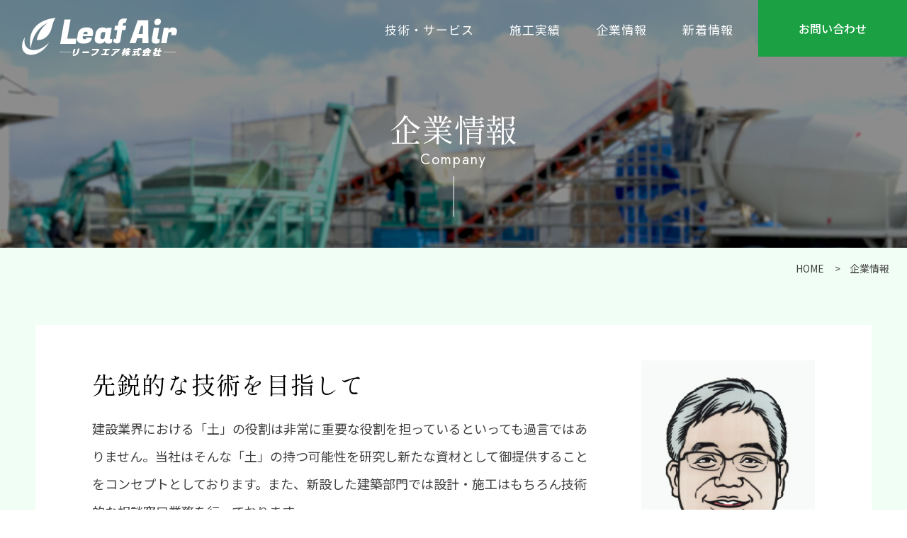

--- FILE ---
content_type: text/html; charset=UTF-8
request_url: https://splus4.com/company/
body_size: 9909
content:
<!DOCTYPE html>
<html lang="ja">
<head>

<meta charset="UTF-8">
<meta name="author" content="Leaf Air-リーフエア株式会社-" />
<meta name="format-detection" content="telephone=no,address=no,email=no">
<meta name="viewport" content="width=device-width,initial-scale=1.0,maximum-scale=1.0,user-scalable=no" />
<meta http-equiv="X-UA-Compatible" content="IE=edge">
<meta rel="shortcut icon" href="https://splus4.com/favicon.ico">

<link rel="apple-touch-icon-precomposed" href="https://splus4.com/apple-touch-icon-precomposed.png" />

<!--Style-->
<link rel="stylesheet" href="https://splus4.com/wp-content/themes/leafair/css/base.css?1675999185">
<link rel="stylesheet" href="https://splus4.com/wp-content/themes/leafair/css/layout.css?1675999185">
<link rel="stylesheet" href="https://splus4.com/wp-content/themes/leafair/css/module.css?1676358193">
<link rel="stylesheet" href="https://splus4.com/wp-content/themes/leafair/css/contents.css?1677516170">

<link rel="preconnect" href="https://fonts.googleapis.com">
<link rel="preconnect" href="https://fonts.gstatic.com" crossorigin>
<link href="https://fonts.googleapis.com/css2?family=Jost&family=Noto+Sans+JP:wght@400;500;700&family=Shippori+Mincho:wght@400;500;600&display=swap" rel="stylesheet">
<link href="https://fonts.googleapis.com/icon?family=Material+Icons%7CMaterial+Icons+Outlined" rel="stylesheet">

<!-- Script -->
<script src="https://ajax.googleapis.com/ajax/libs/jquery/1.11.2/jquery.min.js"></script>
<script type="text/javascript" src="https://splus4.com/wp-content/themes/leafair/js/jquery-ui.min.js"></script>
<script type="text/javascript" src="https://splus4.com/wp-content/themes/leafair/js/pagetop.js"></script>
<script type="text/javascript" src="https://splus4.com/wp-content/themes/leafair/js/scrollheader.js"></script>
<script type="text/javascript" src="https://splus4.com/wp-content/themes/leafair/js/smoothScrollEx.js"></script>
<script type="text/javascript" src="https://splus4.com/wp-content/themes/leafair/js/jquery.bxslider.min.js"></script>
<script>
// nav-toggleの実行
(function($) {
    $(function() {
        var $header = $('#global-header');
        // Nav Toggle Button
        $('.nav-toggle').click(function(){
            $header.toggleClass('open');
        });
    });
})(jQuery);
// bxSilderの実行
$(document).ready(function(){
    $('.bxSlider').bxSlider({
		mode: 'fade',
		controls: false,
        pager: false,
		auto: true,
		infiniteLoop: true,
		speed: 2000,
		pause: 3500
    });
});
</script>
<!-- //Script -->


		<!-- All in One SEO 4.3.4.1 - aioseo.com -->
		<title>企業情報 - 【公式】Leaf Air -リーフエア株式会社-</title>
		<meta name="description" content="建設業界における「土」の役割は非常に重要な役割を担っているといっても過言ではありません。当社はそんな「土」の持つ可能性を研究し新たな資材として御提供することをコンセプトとしております。" />
		<meta name="robots" content="noindex, nofollow, max-image-preview:large" />
		<link rel="canonical" href="https://splus4.com/company/" />
		<meta name="generator" content="All in One SEO (AIOSEO) 4.3.4.1 " />
		<meta property="og:locale" content="ja_JP" />
		<meta property="og:site_name" content="【公式】Leaf Air -リーフエア株式会社- -" />
		<meta property="og:type" content="article" />
		<meta property="og:title" content="企業情報 - 【公式】Leaf Air -リーフエア株式会社-" />
		<meta property="og:description" content="建設業界における「土」の役割は非常に重要な役割を担っているといっても過言ではありません。当社はそんな「土」の持つ可能性を研究し新たな資材として御提供することをコンセプトとしております。" />
		<meta property="og:url" content="https://splus4.com/company/" />
		<meta property="og:image" content="https://splus4.com/wp-content/uploads/2023/02/ogp.png" />
		<meta property="og:image:secure_url" content="https://splus4.com/wp-content/uploads/2023/02/ogp.png" />
		<meta property="og:image:width" content="1200" />
		<meta property="og:image:height" content="630" />
		<meta property="article:published_time" content="2023-02-10T03:21:56+00:00" />
		<meta property="article:modified_time" content="2023-02-27T16:34:33+00:00" />
		<meta name="twitter:card" content="summary_large_image" />
		<meta name="twitter:title" content="企業情報 - 【公式】Leaf Air -リーフエア株式会社-" />
		<meta name="twitter:description" content="建設業界における「土」の役割は非常に重要な役割を担っているといっても過言ではありません。当社はそんな「土」の持つ可能性を研究し新たな資材として御提供することをコンセプトとしております。" />
		<meta name="twitter:image" content="https://splus4.com/wp-content/uploads/2023/02/ogp.png" />
		<script type="application/ld+json" class="aioseo-schema">
			{"@context":"https:\/\/schema.org","@graph":[{"@type":"BreadcrumbList","@id":"https:\/\/splus4.com\/company\/#breadcrumblist","itemListElement":[{"@type":"ListItem","@id":"https:\/\/splus4.com\/#listItem","position":1,"item":{"@type":"WebPage","@id":"https:\/\/splus4.com\/","name":"\u30db\u30fc\u30e0","description":"\u571f\u6728\u3001\u5efa\u7bc9\u3001\u8fb2\u696d\u306a\u3069\u69d8\u3005\u306a\u5206\u91ce\u3067\u300c\u571f\u300d\u3092\u8cc7\u6750\u3068\u3057\u3066\u4f7f\u7528\u3057\u307e\u3059\u3002 \u30ea\u30fc\u30d5\u30a8\u30a2\u306f\u3042\u3089\u3086\u308b\u5206\u91ce\u3067\u300c\u571f\u300d\u306b\u5bfe\u3059\u308b\u6280\u8853\u3092\u3054\u63d0\u4f9b\u3059\u308b\u4f1a\u793e\u3067\u3059\u3002","url":"https:\/\/splus4.com\/"},"nextItem":"https:\/\/splus4.com\/company\/#listItem"},{"@type":"ListItem","@id":"https:\/\/splus4.com\/company\/#listItem","position":2,"item":{"@type":"WebPage","@id":"https:\/\/splus4.com\/company\/","name":"\u4f01\u696d\u60c5\u5831","description":"\u5efa\u8a2d\u696d\u754c\u306b\u304a\u3051\u308b\u300c\u571f\u300d\u306e\u5f79\u5272\u306f\u975e\u5e38\u306b\u91cd\u8981\u306a\u5f79\u5272\u3092\u62c5\u3063\u3066\u3044\u308b\u3068\u3044\u3063\u3066\u3082\u904e\u8a00\u3067\u306f\u3042\u308a\u307e\u305b\u3093\u3002\u5f53\u793e\u306f\u305d\u3093\u306a\u300c\u571f\u300d\u306e\u6301\u3064\u53ef\u80fd\u6027\u3092\u7814\u7a76\u3057\u65b0\u305f\u306a\u8cc7\u6750\u3068\u3057\u3066\u5fa1\u63d0\u4f9b\u3059\u308b\u3053\u3068\u3092\u30b3\u30f3\u30bb\u30d7\u30c8\u3068\u3057\u3066\u304a\u308a\u307e\u3059\u3002","url":"https:\/\/splus4.com\/company\/"},"previousItem":"https:\/\/splus4.com\/#listItem"}]},{"@type":"Organization","@id":"https:\/\/splus4.com\/#organization","name":"\u30ea\u30fc\u30d5\u30a8\u30a2\u682a\u5f0f\u4f1a\u793e","url":"https:\/\/splus4.com\/","logo":{"@type":"ImageObject","url":"https:\/\/splus4.com\/wp-content\/uploads\/2023\/02\/logo_color.png","@id":"https:\/\/splus4.com\/#organizationLogo","width":221,"height":56,"caption":"Leaf Air-\u30ea\u30fc\u30d5\u30a8\u30a2\u682a\u5f0f\u4f1a\u793e-"},"image":{"@id":"https:\/\/splus4.com\/#organizationLogo"}},{"@type":"WebPage","@id":"https:\/\/splus4.com\/company\/#webpage","url":"https:\/\/splus4.com\/company\/","name":"\u4f01\u696d\u60c5\u5831 - \u3010\u516c\u5f0f\u3011Leaf Air -\u30ea\u30fc\u30d5\u30a8\u30a2\u682a\u5f0f\u4f1a\u793e-","description":"\u5efa\u8a2d\u696d\u754c\u306b\u304a\u3051\u308b\u300c\u571f\u300d\u306e\u5f79\u5272\u306f\u975e\u5e38\u306b\u91cd\u8981\u306a\u5f79\u5272\u3092\u62c5\u3063\u3066\u3044\u308b\u3068\u3044\u3063\u3066\u3082\u904e\u8a00\u3067\u306f\u3042\u308a\u307e\u305b\u3093\u3002\u5f53\u793e\u306f\u305d\u3093\u306a\u300c\u571f\u300d\u306e\u6301\u3064\u53ef\u80fd\u6027\u3092\u7814\u7a76\u3057\u65b0\u305f\u306a\u8cc7\u6750\u3068\u3057\u3066\u5fa1\u63d0\u4f9b\u3059\u308b\u3053\u3068\u3092\u30b3\u30f3\u30bb\u30d7\u30c8\u3068\u3057\u3066\u304a\u308a\u307e\u3059\u3002","inLanguage":"ja","isPartOf":{"@id":"https:\/\/splus4.com\/#website"},"breadcrumb":{"@id":"https:\/\/splus4.com\/company\/#breadcrumblist"},"datePublished":"2023-02-10T03:21:56+09:00","dateModified":"2023-02-27T16:34:33+09:00"},{"@type":"WebSite","@id":"https:\/\/splus4.com\/#website","url":"https:\/\/splus4.com\/","name":"\u3010\u516c\u5f0f\u3011Leaf Air -\u30ea\u30fc\u30d5\u30a8\u30a2\u682a\u5f0f\u4f1a\u793e-","inLanguage":"ja","publisher":{"@id":"https:\/\/splus4.com\/#organization"}}]}
		</script>
		<!-- All in One SEO -->

<link rel="alternate" title="oEmbed (JSON)" type="application/json+oembed" href="https://splus4.com/wp-json/oembed/1.0/embed?url=https%3A%2F%2Fsplus4.com%2Fcompany%2F" />
<link rel="alternate" title="oEmbed (XML)" type="text/xml+oembed" href="https://splus4.com/wp-json/oembed/1.0/embed?url=https%3A%2F%2Fsplus4.com%2Fcompany%2F&#038;format=xml" />
<style id='wp-img-auto-sizes-contain-inline-css' type='text/css'>
img:is([sizes=auto i],[sizes^="auto," i]){contain-intrinsic-size:3000px 1500px}
/*# sourceURL=wp-img-auto-sizes-contain-inline-css */
</style>
<style id='wp-emoji-styles-inline-css' type='text/css'>

	img.wp-smiley, img.emoji {
		display: inline !important;
		border: none !important;
		box-shadow: none !important;
		height: 1em !important;
		width: 1em !important;
		margin: 0 0.07em !important;
		vertical-align: -0.1em !important;
		background: none !important;
		padding: 0 !important;
	}
/*# sourceURL=wp-emoji-styles-inline-css */
</style>
<style id='wp-block-library-inline-css' type='text/css'>
:root{--wp-block-synced-color:#7a00df;--wp-block-synced-color--rgb:122,0,223;--wp-bound-block-color:var(--wp-block-synced-color);--wp-editor-canvas-background:#ddd;--wp-admin-theme-color:#007cba;--wp-admin-theme-color--rgb:0,124,186;--wp-admin-theme-color-darker-10:#006ba1;--wp-admin-theme-color-darker-10--rgb:0,107,160.5;--wp-admin-theme-color-darker-20:#005a87;--wp-admin-theme-color-darker-20--rgb:0,90,135;--wp-admin-border-width-focus:2px}@media (min-resolution:192dpi){:root{--wp-admin-border-width-focus:1.5px}}.wp-element-button{cursor:pointer}:root .has-very-light-gray-background-color{background-color:#eee}:root .has-very-dark-gray-background-color{background-color:#313131}:root .has-very-light-gray-color{color:#eee}:root .has-very-dark-gray-color{color:#313131}:root .has-vivid-green-cyan-to-vivid-cyan-blue-gradient-background{background:linear-gradient(135deg,#00d084,#0693e3)}:root .has-purple-crush-gradient-background{background:linear-gradient(135deg,#34e2e4,#4721fb 50%,#ab1dfe)}:root .has-hazy-dawn-gradient-background{background:linear-gradient(135deg,#faaca8,#dad0ec)}:root .has-subdued-olive-gradient-background{background:linear-gradient(135deg,#fafae1,#67a671)}:root .has-atomic-cream-gradient-background{background:linear-gradient(135deg,#fdd79a,#004a59)}:root .has-nightshade-gradient-background{background:linear-gradient(135deg,#330968,#31cdcf)}:root .has-midnight-gradient-background{background:linear-gradient(135deg,#020381,#2874fc)}:root{--wp--preset--font-size--normal:16px;--wp--preset--font-size--huge:42px}.has-regular-font-size{font-size:1em}.has-larger-font-size{font-size:2.625em}.has-normal-font-size{font-size:var(--wp--preset--font-size--normal)}.has-huge-font-size{font-size:var(--wp--preset--font-size--huge)}.has-text-align-center{text-align:center}.has-text-align-left{text-align:left}.has-text-align-right{text-align:right}.has-fit-text{white-space:nowrap!important}#end-resizable-editor-section{display:none}.aligncenter{clear:both}.items-justified-left{justify-content:flex-start}.items-justified-center{justify-content:center}.items-justified-right{justify-content:flex-end}.items-justified-space-between{justify-content:space-between}.screen-reader-text{border:0;clip-path:inset(50%);height:1px;margin:-1px;overflow:hidden;padding:0;position:absolute;width:1px;word-wrap:normal!important}.screen-reader-text:focus{background-color:#ddd;clip-path:none;color:#444;display:block;font-size:1em;height:auto;left:5px;line-height:normal;padding:15px 23px 14px;text-decoration:none;top:5px;width:auto;z-index:100000}html :where(.has-border-color){border-style:solid}html :where([style*=border-top-color]){border-top-style:solid}html :where([style*=border-right-color]){border-right-style:solid}html :where([style*=border-bottom-color]){border-bottom-style:solid}html :where([style*=border-left-color]){border-left-style:solid}html :where([style*=border-width]){border-style:solid}html :where([style*=border-top-width]){border-top-style:solid}html :where([style*=border-right-width]){border-right-style:solid}html :where([style*=border-bottom-width]){border-bottom-style:solid}html :where([style*=border-left-width]){border-left-style:solid}html :where(img[class*=wp-image-]){height:auto;max-width:100%}:where(figure){margin:0 0 1em}html :where(.is-position-sticky){--wp-admin--admin-bar--position-offset:var(--wp-admin--admin-bar--height,0px)}@media screen and (max-width:600px){html :where(.is-position-sticky){--wp-admin--admin-bar--position-offset:0px}}

/*# sourceURL=wp-block-library-inline-css */
</style><style id='global-styles-inline-css' type='text/css'>
:root{--wp--preset--aspect-ratio--square: 1;--wp--preset--aspect-ratio--4-3: 4/3;--wp--preset--aspect-ratio--3-4: 3/4;--wp--preset--aspect-ratio--3-2: 3/2;--wp--preset--aspect-ratio--2-3: 2/3;--wp--preset--aspect-ratio--16-9: 16/9;--wp--preset--aspect-ratio--9-16: 9/16;--wp--preset--color--black: #000000;--wp--preset--color--cyan-bluish-gray: #abb8c3;--wp--preset--color--white: #ffffff;--wp--preset--color--pale-pink: #f78da7;--wp--preset--color--vivid-red: #cf2e2e;--wp--preset--color--luminous-vivid-orange: #ff6900;--wp--preset--color--luminous-vivid-amber: #fcb900;--wp--preset--color--light-green-cyan: #7bdcb5;--wp--preset--color--vivid-green-cyan: #00d084;--wp--preset--color--pale-cyan-blue: #8ed1fc;--wp--preset--color--vivid-cyan-blue: #0693e3;--wp--preset--color--vivid-purple: #9b51e0;--wp--preset--gradient--vivid-cyan-blue-to-vivid-purple: linear-gradient(135deg,rgb(6,147,227) 0%,rgb(155,81,224) 100%);--wp--preset--gradient--light-green-cyan-to-vivid-green-cyan: linear-gradient(135deg,rgb(122,220,180) 0%,rgb(0,208,130) 100%);--wp--preset--gradient--luminous-vivid-amber-to-luminous-vivid-orange: linear-gradient(135deg,rgb(252,185,0) 0%,rgb(255,105,0) 100%);--wp--preset--gradient--luminous-vivid-orange-to-vivid-red: linear-gradient(135deg,rgb(255,105,0) 0%,rgb(207,46,46) 100%);--wp--preset--gradient--very-light-gray-to-cyan-bluish-gray: linear-gradient(135deg,rgb(238,238,238) 0%,rgb(169,184,195) 100%);--wp--preset--gradient--cool-to-warm-spectrum: linear-gradient(135deg,rgb(74,234,220) 0%,rgb(151,120,209) 20%,rgb(207,42,186) 40%,rgb(238,44,130) 60%,rgb(251,105,98) 80%,rgb(254,248,76) 100%);--wp--preset--gradient--blush-light-purple: linear-gradient(135deg,rgb(255,206,236) 0%,rgb(152,150,240) 100%);--wp--preset--gradient--blush-bordeaux: linear-gradient(135deg,rgb(254,205,165) 0%,rgb(254,45,45) 50%,rgb(107,0,62) 100%);--wp--preset--gradient--luminous-dusk: linear-gradient(135deg,rgb(255,203,112) 0%,rgb(199,81,192) 50%,rgb(65,88,208) 100%);--wp--preset--gradient--pale-ocean: linear-gradient(135deg,rgb(255,245,203) 0%,rgb(182,227,212) 50%,rgb(51,167,181) 100%);--wp--preset--gradient--electric-grass: linear-gradient(135deg,rgb(202,248,128) 0%,rgb(113,206,126) 100%);--wp--preset--gradient--midnight: linear-gradient(135deg,rgb(2,3,129) 0%,rgb(40,116,252) 100%);--wp--preset--font-size--small: 13px;--wp--preset--font-size--medium: 20px;--wp--preset--font-size--large: 36px;--wp--preset--font-size--x-large: 42px;--wp--preset--spacing--20: 0.44rem;--wp--preset--spacing--30: 0.67rem;--wp--preset--spacing--40: 1rem;--wp--preset--spacing--50: 1.5rem;--wp--preset--spacing--60: 2.25rem;--wp--preset--spacing--70: 3.38rem;--wp--preset--spacing--80: 5.06rem;--wp--preset--shadow--natural: 6px 6px 9px rgba(0, 0, 0, 0.2);--wp--preset--shadow--deep: 12px 12px 50px rgba(0, 0, 0, 0.4);--wp--preset--shadow--sharp: 6px 6px 0px rgba(0, 0, 0, 0.2);--wp--preset--shadow--outlined: 6px 6px 0px -3px rgb(255, 255, 255), 6px 6px rgb(0, 0, 0);--wp--preset--shadow--crisp: 6px 6px 0px rgb(0, 0, 0);}:where(.is-layout-flex){gap: 0.5em;}:where(.is-layout-grid){gap: 0.5em;}body .is-layout-flex{display: flex;}.is-layout-flex{flex-wrap: wrap;align-items: center;}.is-layout-flex > :is(*, div){margin: 0;}body .is-layout-grid{display: grid;}.is-layout-grid > :is(*, div){margin: 0;}:where(.wp-block-columns.is-layout-flex){gap: 2em;}:where(.wp-block-columns.is-layout-grid){gap: 2em;}:where(.wp-block-post-template.is-layout-flex){gap: 1.25em;}:where(.wp-block-post-template.is-layout-grid){gap: 1.25em;}.has-black-color{color: var(--wp--preset--color--black) !important;}.has-cyan-bluish-gray-color{color: var(--wp--preset--color--cyan-bluish-gray) !important;}.has-white-color{color: var(--wp--preset--color--white) !important;}.has-pale-pink-color{color: var(--wp--preset--color--pale-pink) !important;}.has-vivid-red-color{color: var(--wp--preset--color--vivid-red) !important;}.has-luminous-vivid-orange-color{color: var(--wp--preset--color--luminous-vivid-orange) !important;}.has-luminous-vivid-amber-color{color: var(--wp--preset--color--luminous-vivid-amber) !important;}.has-light-green-cyan-color{color: var(--wp--preset--color--light-green-cyan) !important;}.has-vivid-green-cyan-color{color: var(--wp--preset--color--vivid-green-cyan) !important;}.has-pale-cyan-blue-color{color: var(--wp--preset--color--pale-cyan-blue) !important;}.has-vivid-cyan-blue-color{color: var(--wp--preset--color--vivid-cyan-blue) !important;}.has-vivid-purple-color{color: var(--wp--preset--color--vivid-purple) !important;}.has-black-background-color{background-color: var(--wp--preset--color--black) !important;}.has-cyan-bluish-gray-background-color{background-color: var(--wp--preset--color--cyan-bluish-gray) !important;}.has-white-background-color{background-color: var(--wp--preset--color--white) !important;}.has-pale-pink-background-color{background-color: var(--wp--preset--color--pale-pink) !important;}.has-vivid-red-background-color{background-color: var(--wp--preset--color--vivid-red) !important;}.has-luminous-vivid-orange-background-color{background-color: var(--wp--preset--color--luminous-vivid-orange) !important;}.has-luminous-vivid-amber-background-color{background-color: var(--wp--preset--color--luminous-vivid-amber) !important;}.has-light-green-cyan-background-color{background-color: var(--wp--preset--color--light-green-cyan) !important;}.has-vivid-green-cyan-background-color{background-color: var(--wp--preset--color--vivid-green-cyan) !important;}.has-pale-cyan-blue-background-color{background-color: var(--wp--preset--color--pale-cyan-blue) !important;}.has-vivid-cyan-blue-background-color{background-color: var(--wp--preset--color--vivid-cyan-blue) !important;}.has-vivid-purple-background-color{background-color: var(--wp--preset--color--vivid-purple) !important;}.has-black-border-color{border-color: var(--wp--preset--color--black) !important;}.has-cyan-bluish-gray-border-color{border-color: var(--wp--preset--color--cyan-bluish-gray) !important;}.has-white-border-color{border-color: var(--wp--preset--color--white) !important;}.has-pale-pink-border-color{border-color: var(--wp--preset--color--pale-pink) !important;}.has-vivid-red-border-color{border-color: var(--wp--preset--color--vivid-red) !important;}.has-luminous-vivid-orange-border-color{border-color: var(--wp--preset--color--luminous-vivid-orange) !important;}.has-luminous-vivid-amber-border-color{border-color: var(--wp--preset--color--luminous-vivid-amber) !important;}.has-light-green-cyan-border-color{border-color: var(--wp--preset--color--light-green-cyan) !important;}.has-vivid-green-cyan-border-color{border-color: var(--wp--preset--color--vivid-green-cyan) !important;}.has-pale-cyan-blue-border-color{border-color: var(--wp--preset--color--pale-cyan-blue) !important;}.has-vivid-cyan-blue-border-color{border-color: var(--wp--preset--color--vivid-cyan-blue) !important;}.has-vivid-purple-border-color{border-color: var(--wp--preset--color--vivid-purple) !important;}.has-vivid-cyan-blue-to-vivid-purple-gradient-background{background: var(--wp--preset--gradient--vivid-cyan-blue-to-vivid-purple) !important;}.has-light-green-cyan-to-vivid-green-cyan-gradient-background{background: var(--wp--preset--gradient--light-green-cyan-to-vivid-green-cyan) !important;}.has-luminous-vivid-amber-to-luminous-vivid-orange-gradient-background{background: var(--wp--preset--gradient--luminous-vivid-amber-to-luminous-vivid-orange) !important;}.has-luminous-vivid-orange-to-vivid-red-gradient-background{background: var(--wp--preset--gradient--luminous-vivid-orange-to-vivid-red) !important;}.has-very-light-gray-to-cyan-bluish-gray-gradient-background{background: var(--wp--preset--gradient--very-light-gray-to-cyan-bluish-gray) !important;}.has-cool-to-warm-spectrum-gradient-background{background: var(--wp--preset--gradient--cool-to-warm-spectrum) !important;}.has-blush-light-purple-gradient-background{background: var(--wp--preset--gradient--blush-light-purple) !important;}.has-blush-bordeaux-gradient-background{background: var(--wp--preset--gradient--blush-bordeaux) !important;}.has-luminous-dusk-gradient-background{background: var(--wp--preset--gradient--luminous-dusk) !important;}.has-pale-ocean-gradient-background{background: var(--wp--preset--gradient--pale-ocean) !important;}.has-electric-grass-gradient-background{background: var(--wp--preset--gradient--electric-grass) !important;}.has-midnight-gradient-background{background: var(--wp--preset--gradient--midnight) !important;}.has-small-font-size{font-size: var(--wp--preset--font-size--small) !important;}.has-medium-font-size{font-size: var(--wp--preset--font-size--medium) !important;}.has-large-font-size{font-size: var(--wp--preset--font-size--large) !important;}.has-x-large-font-size{font-size: var(--wp--preset--font-size--x-large) !important;}
/*# sourceURL=global-styles-inline-css */
</style>

<style id='classic-theme-styles-inline-css' type='text/css'>
/*! This file is auto-generated */
.wp-block-button__link{color:#fff;background-color:#32373c;border-radius:9999px;box-shadow:none;text-decoration:none;padding:calc(.667em + 2px) calc(1.333em + 2px);font-size:1.125em}.wp-block-file__button{background:#32373c;color:#fff;text-decoration:none}
/*# sourceURL=/wp-includes/css/classic-themes.min.css */
</style>
<link rel="https://api.w.org/" href="https://splus4.com/wp-json/" /><link rel="alternate" title="JSON" type="application/json" href="https://splus4.com/wp-json/wp/v2/pages/10" /></head>

<body>
  <header id="global-header">
	
<div class="global-header-inn">
<div class="white-wrap">
<div class="logo">
<a href="https://splus4.com" class="logo-link"></a>
</div>
<div class="nav-toggle">
<div class="nav-toggle-inn">
<span class="line"></span>
<span class="line"></span>
<span class="line"></span>
</div>
</div>
<!-- / white-wrap --></div>
<div class="gnavi">
<nav class="gnavi-menu">
<ul class="gnavi-list">
<li class="gnavi-list-item">
<a href="https://splus4.com/service/" class="gnavi-list-link">技術・サービス</a>
</li>
<li class="gnavi-list-item">
<a href="https://splus4.com/works/" class="gnavi-list-link">施工実績</a>
</li>
<li class="gnavi-list-item">
<a href="https://splus4.com/company/" class="gnavi-list-link">企業情報</a>
</li>
<li class="gnavi-list-item">
<a href="https://splus4.com/information/" class="gnavi-list-link">新着情報</a>
</li>
</ul>
<!-- / gnavi-menu --></nav>
<div class="gnavi-btn-wrap">
<ul class="list">
<li class="list-item"><a href="https://splus4.com/contact/" class="gnavi-btn">お問い合わせ</a></li>
</ul>
<!-- / gnavi-btn-wrap --></div>
<!-- / gnavi --></div>
<!-- / global-header-inn --></div>
</header>
	<div id="main-wrap">
<div class="page-company">

<section class="m-pagetitle-sec short">
	<div class="m-title-wrap">
		<h1 class="title-jp m-txt-min">企業情報</h1>
		<p class="title-en m-txt-en">Company</p>
	</div>
<!-- /m-pagetitle-sec --></section>
<section class="m-topic-path-sec m-bg-lightgreen">
	<ul>
		<li><a href="https://splus4.com">HOME</a></li>
		<li><span>企業情報</span></li>
	</ul>
<!-- /m-topic-path-sec --></section>


<section class="intro-sec m-section m-bg-lightgreen">
<div class="m-inner">
	<div class="m-box white">
		<div class="note">
			<h2 class="copy-main m-txt-min">先鋭的な技術を目指して</h2>
			<p class="copy-sub">
				建設業界における「土」の役割は非常に重要な役割を担っているといっても過言ではありません。当社はそんな「土」の持つ可能性を研究し新たな資材として御提供することをコンセプトとしております。また、新設した建築部門では設計・施工はもちろん技術的な相談窓口業務を行っております。				
			</p>
			<p class="copy-name">
				<img decoding="async" src="https://splus4.com/wp-content/themes/leafair/img/company/greeting_name.png" alt="代表取締役 稲元 裕二">
			</p>
		</div>
		<div class="photo">
			<img decoding="async" src="https://splus4.com/wp-content/themes/leafair/img/company/greeting_img_001.jpg" alt="代表取締役 稲元 裕二">
		</div>
	</div>
<!-- /m-inner --></div>
</section>


<section class="profile-sec m-section">
<div class="m-inner small-970">
	<div class="m-title-L">
		<p class="title-en m-txt-en">Company Profile</p>
		<h2 class="title-jp m-txt-min">会社概要</h2>
	</div>
	<table class="m-table-base">
		<tr>
			<th>会社名</th>
			<td>リーフエア株式会社</td>
		</tr>
		<tr>
			<th>代表取締役</th>
			<td>稲元 裕⼆</td>
		</tr>
		<tr>
			<th>設⽴</th>
			<td>1998年10⽉27⽇</td>
		</tr>
		<tr>
			<th>資本⾦</th>
			<td>2,000万</td>
		</tr>
		<tr>
			<th>所在地</th>
			<td>
				<p>
					■仙台本社<br>
					〒982-0011 宮城県 仙台市 太⽩区⻑町1-1-6-2F
				</p>
				<p class="m-mt-XS">
					■東京<br>
					〒105-0012 東京都 港区 芝⼤⾨1-10-18 PMO芝⼤⾨3F
				</p>
				<p class="m-mt-XS">
					■新潟<br>
					〒950-0054 新潟市 東区 秋葉1-12-1
				</p>
				<p class="m-mt-XS">
					■インターマン ⿅児島オフィス<br>
					〒890-0053 ⿅児島県⿅児島市 中央町10 キャンセビル6F
				</p>
			</td>
		</tr>
		<tr>
			<th>事業内容</th>
			<td>
				<ul class="disc-list">
					<li class="disc-list-item">土質・土壌改良事業</li>
					<li class="disc-list-item">S<sup>+4</sup>システム</li>
					<li class="disc-list-item">建築・リノベーション事業</li>
					<li class="disc-list-item">研究開発</li>
				</ul>
			</td>
		</tr>
		<tr>
			<th>許可</th>
			<td>建設業許可「一般建設業宮城県知事許可（般-30）第19909号」</td>
		</tr>
		<tr>
			<th>所属</th>
			<td>
				<ul class="disc-list">
					<li class="disc-list-item"><a href="https://www.nb-institute.com/" target="_blank" rel="noopener">（一社）NB研究所</a></li>
					<li class="disc-list-item"><a href="https://bamboo-big.com/" target="_blank" rel="noopener">竹イノベーション研究会</a></li>
					<li class="disc-list-item"><a href="http://rieg.jp/" target="_blank" rel="noopener">（一社）環境地盤工学研究所</a></li>
				</ul>
			</td>
		</tr>
		<tr>
			<th>特許取得</th>
			<td>
				<ul class="disc-list">
					<li class="disc-list-item">「改良土砂の簡易製造設備」</li>
					<li class="disc-list-item">「変形追従型遮蔽材」</li>
					<li class="disc-list-item">「放射線遮蔽材およびその製造方法」</li>
				</ul>
			</td>
		</tr>
		<tr>
			<th>主な取引先</th>
			<td>
				<ul class="torihiki-list">
					<li class="torihiki-list-item"><a href="https://www.nies.go.jp/" target="_blank" rel="noopener">国立環境研究所</a></li>
					<li class="torihiki-list-item"><a href="https://www.hojun.co.jp/" target="_blank" rel="noopener">株式会社ホージュン</a></li>
					<li class="torihiki-list-item"><a href="https://www.seibu-const.co.jp/" target="_blank" rel="noopener">西武建設株式会社</a></li>
					<li class="torihiki-list-item"><a href="https://www.okumuragumi.co.jp/" target="_blank" rel="noopener">株式会社奥村組</a></li>
					<li class="torihiki-list-item"><a href="https://www.touei.co.jp/" target="_blank" rel="noopener">東栄住宅株式会社</a></li>
				</ul>
			</td>
		</tr>
		<tr>
			<th>関連会社</th>
			<td>
				<a href="https://www.interman.jp/" target="_blank" rel="noopener">インターマン株式会社</a>
			</td>
		</tr>
	</table>
<!-- /m-inner --></div>
</section>


<section class="history-sec m-section m-bg-lightgray">
<div class="m-inner small-970">
	<div class="m-title-L">
		<p class="title-en m-txt-en">History</p>
		<h2 class="title-jp m-txt-min">沿革</h2>
	</div>
	<table class="m-table-base">
		<tr>
			<th>1998年10月</th>
			<td>インターマン株式会社の事業部として設立</td>
		</tr>
		<tr>
			<th>2013年09月</th>
			<td>本社を仙台に移転</td>
		</tr>
		<tr>
			<th>2013年12月</th>
			<td>建設業許可を取得</td>
		</tr>
		<tr>
			<th>2016年10月</th>
			<td>新潟営業所を開設</td>
		</tr>
		<tr>
			<th>2018年04月</th>
			<td>東京事務所を開設</td>
		</tr>
		<tr>
			<th>2019年04月</th>
			<td>鹿児島事務所を開設</td>
		</tr>
		<tr>
			<th>2019年09月</th>
			<td>S<sup>+4</sup>システムの製品開発を開始</td>
		</tr>
		<tr>
			<th>2020年02月</th>
			<td>2級建築士事務所の許可を取得</td>
		</tr>
		<tr>
			<th>2021年11月</th>
			<td>S<sup>+4</sup>システムの完成</td>
		</tr>
	</table>
<!-- /m-inner --></div>
</section>

<!-- /page --></div>
<!-- /main-wrap --></div>
<p id="pagetop"></p>

<section class="ft-contact-sec">
	<a href="https://splus4.com/contact/">
		<div class="m-inner">
			<div class="m-title-L">
				<p class="title-en m-txt-en">Contact Us</p>
				<h2 class="title-jp m-txt-min">お問い合わせ</h2>
			</div>
			<img src="https://splus4.com/wp-content/themes/leafair/img/common/arrow_left_white_l.png" alt="→" class="arrow">
			<p class="copy">各種お問い合わせは、こちらのフォームより</p>
		<!-- /m-inner --></div>
	</a>
</section>

<footer id="global-footer">
<div class="m-inner">
<div class="ft-info-box">
<div class="logo"><img src="https://splus4.com/wp-content/themes/leafair/img/common/logo_color.png" alt="Leaf Air-リーフエア株式会社-"></div>
<!-- /ft-info-box --></div>

<div class="ft-navi-box">
<ul class="list">
<li class="list-item"><a href="https://splus4.com" class="list-link">HOME</a></li>
<li class="list-item"><a href="https://splus4.com/service/" class="list-link">技術・サービス</a></li>
<li class="list-item"><a href="https://splus4.com/works/" class="list-link">施工実績</a></li>
<li class="list-item"><a href="https://splus4.com/company/" class="list-link">企業情報</a></li>
<li class="list-item"><a href="https://splus4.com/information/" class="list-link">新着情報</a></li>
<li class="list-item"><a href="https://splus4.com/contact/" class="list-link">お問い合わせ</a></li>
<li class="list-item"><a href="https://splus4.com/privacy/" class="list-link">プライバシーポリシー</a></li>
</ul>
<!-- /ft-navi-box --></div>
<!-- /m-inner --></div>
<div class="copyright m-txt-en">&copy; LEAF AIR</div>
</footer>

<script type="speculationrules">
{"prefetch":[{"source":"document","where":{"and":[{"href_matches":"/*"},{"not":{"href_matches":["/wp-*.php","/wp-admin/*","/wp-content/uploads/*","/wp-content/*","/wp-content/plugins/*","/wp-content/themes/leafair/*","/*\\?(.+)"]}},{"not":{"selector_matches":"a[rel~=\"nofollow\"]"}},{"not":{"selector_matches":".no-prefetch, .no-prefetch a"}}]},"eagerness":"conservative"}]}
</script>
<script id="wp-emoji-settings" type="application/json">
{"baseUrl":"https://s.w.org/images/core/emoji/17.0.2/72x72/","ext":".png","svgUrl":"https://s.w.org/images/core/emoji/17.0.2/svg/","svgExt":".svg","source":{"concatemoji":"https://splus4.com/wp-includes/js/wp-emoji-release.min.js?ver=6.9"}}
</script>
<script type="module">
/* <![CDATA[ */
/*! This file is auto-generated */
const a=JSON.parse(document.getElementById("wp-emoji-settings").textContent),o=(window._wpemojiSettings=a,"wpEmojiSettingsSupports"),s=["flag","emoji"];function i(e){try{var t={supportTests:e,timestamp:(new Date).valueOf()};sessionStorage.setItem(o,JSON.stringify(t))}catch(e){}}function c(e,t,n){e.clearRect(0,0,e.canvas.width,e.canvas.height),e.fillText(t,0,0);t=new Uint32Array(e.getImageData(0,0,e.canvas.width,e.canvas.height).data);e.clearRect(0,0,e.canvas.width,e.canvas.height),e.fillText(n,0,0);const a=new Uint32Array(e.getImageData(0,0,e.canvas.width,e.canvas.height).data);return t.every((e,t)=>e===a[t])}function p(e,t){e.clearRect(0,0,e.canvas.width,e.canvas.height),e.fillText(t,0,0);var n=e.getImageData(16,16,1,1);for(let e=0;e<n.data.length;e++)if(0!==n.data[e])return!1;return!0}function u(e,t,n,a){switch(t){case"flag":return n(e,"\ud83c\udff3\ufe0f\u200d\u26a7\ufe0f","\ud83c\udff3\ufe0f\u200b\u26a7\ufe0f")?!1:!n(e,"\ud83c\udde8\ud83c\uddf6","\ud83c\udde8\u200b\ud83c\uddf6")&&!n(e,"\ud83c\udff4\udb40\udc67\udb40\udc62\udb40\udc65\udb40\udc6e\udb40\udc67\udb40\udc7f","\ud83c\udff4\u200b\udb40\udc67\u200b\udb40\udc62\u200b\udb40\udc65\u200b\udb40\udc6e\u200b\udb40\udc67\u200b\udb40\udc7f");case"emoji":return!a(e,"\ud83e\u1fac8")}return!1}function f(e,t,n,a){let r;const o=(r="undefined"!=typeof WorkerGlobalScope&&self instanceof WorkerGlobalScope?new OffscreenCanvas(300,150):document.createElement("canvas")).getContext("2d",{willReadFrequently:!0}),s=(o.textBaseline="top",o.font="600 32px Arial",{});return e.forEach(e=>{s[e]=t(o,e,n,a)}),s}function r(e){var t=document.createElement("script");t.src=e,t.defer=!0,document.head.appendChild(t)}a.supports={everything:!0,everythingExceptFlag:!0},new Promise(t=>{let n=function(){try{var e=JSON.parse(sessionStorage.getItem(o));if("object"==typeof e&&"number"==typeof e.timestamp&&(new Date).valueOf()<e.timestamp+604800&&"object"==typeof e.supportTests)return e.supportTests}catch(e){}return null}();if(!n){if("undefined"!=typeof Worker&&"undefined"!=typeof OffscreenCanvas&&"undefined"!=typeof URL&&URL.createObjectURL&&"undefined"!=typeof Blob)try{var e="postMessage("+f.toString()+"("+[JSON.stringify(s),u.toString(),c.toString(),p.toString()].join(",")+"));",a=new Blob([e],{type:"text/javascript"});const r=new Worker(URL.createObjectURL(a),{name:"wpTestEmojiSupports"});return void(r.onmessage=e=>{i(n=e.data),r.terminate(),t(n)})}catch(e){}i(n=f(s,u,c,p))}t(n)}).then(e=>{for(const n in e)a.supports[n]=e[n],a.supports.everything=a.supports.everything&&a.supports[n],"flag"!==n&&(a.supports.everythingExceptFlag=a.supports.everythingExceptFlag&&a.supports[n]);var t;a.supports.everythingExceptFlag=a.supports.everythingExceptFlag&&!a.supports.flag,a.supports.everything||((t=a.source||{}).concatemoji?r(t.concatemoji):t.wpemoji&&t.twemoji&&(r(t.twemoji),r(t.wpemoji)))});
//# sourceURL=https://splus4.com/wp-includes/js/wp-emoji-loader.min.js
/* ]]> */
</script>

</body>
</html>

--- FILE ---
content_type: text/css
request_url: https://splus4.com/wp-content/themes/leafair/css/base.css?1675999185
body_size: 1343
content:
@charset "UTF-8";

/*
（768px以上）タブレット以上の場合 タブレットを含む
@media (min-width:768px){}

（769px以上）タブレットより大きい場合 タブレットを含まない
@media (min-width:769px){}

横幅1180pxを切るとき
@media (max-width:1179px){}

横幅1180pxより大きいとき（PC表示）
@media (min-width:1180px){
}
*/


/****************************************************************************
 	reset
****************************************************************************/
html,body,div,span,object,iframe,h1,h2,h3,h4,h5,h6,p,blockquote,pre,abbr,address,cite,code,del,dfn,em,ins,kbd,q,samp,small,strong,
sub,sup,var,b,i,dl,dt,dd,ol,ul,li,fieldset,form,label,legend,table,caption,tbody,tfoot,thead,tr,th,td,article,aside,canvas,details,
figcaption,figure,footer,header,hgroup,menu,nav,section,summary,time,mark,audio,video{margin:0;padding:0;border:0;outline:0;font-size:100%;vertical-align:baseline;background:transparent;}
body{line-height:1;}
article,aside,details,figcaption,figure,footer,header,hgroup,menu,nav,section{display:block;}
nav ul{list-style:none;}
/* 管理画面からエディタ入力でリストスタイル効かなくなる為 none削除 */
ul,ol,li,dl,dt,dd{/*list-style-type:none;*/list-style-position:outside;}
blockquote,q{quotes:none;}
blockquote:before,blockquote:after,q:before,q:after{content:none;}
a{margin:0;padding:0;font-size:100%;vertical-align:baseline;background:transparent;}
ins{text-decoration:none;}
img{vertical-align:top;border:0;}
del{text-decoration:line-through;}
hr{display:block;height:0;border:0;margin:0;padding:0;}
abbr[title],dfn[title]{border-bottom:1px dotted;cursor:help;}
table{border-collapse:collapse;border-spacing:0;}
em,strong{ font-weight: bold;}
input,select,textarea{margin:0;padding:0;vertical-align:baseline;}
mark{background-color:#ff9;color:#000;font-style:italic;font-weight:bold;}
img {max-width: 100%;}

sup {/*上付き文字*/
    vertical-align: super;
    font-size: .6em;
}

/****************************************************************************
 	base
****************************************************************************/
 * {
	-webkit-box-sizing: border-box;
	-moz-box-sizing: border-box;
	box-sizing: border-box;
}
html,body {
	
}
body {
	font-family: 'Noto Sans JP', sans-serif;
	font-weight: 400;
	line-height:1.8;
	color: #414141;
	font-size: 14px;
	background-color: #fff;
	text-align: left;
	word-wrap:break-word;
}
img {
	border:0;
	vertical-align: top;
	width: 100%;
	max-width: 100%;
	height: auto;
}
a {
	outline:none;
}
a:link {
	color: #414141;
	text-decoration: underline;
}
a:hover {
	text-decoration: none;
}
a:visited {
	color: #414141;
}
a img {
	transition: all 0.25s ease;
	-moz-transition: all 0.25s ease; /* Firefox 4 */
	-webkit-transition: all 0.25s ease; /* Safari and Chrome */
    -o-transition: all 0.25s ease;/* Opera */
}

a:hover img {
	opacity: 0.7;
}
/* Tablet */
@media (min-width:768px){
	body {
		font-size: 16px;
		line-height: 1.8;
	}
}

/* PC */
@media (min-width:1180px){
	body {
		font-size: 18px;
		line-height: 2;
	}
}


--- FILE ---
content_type: text/css
request_url: https://splus4.com/wp-content/themes/leafair/css/layout.css?1675999185
body_size: 2820
content:
@charset "UTF-8";

/*
（768px以上）タブレット以上の場合 タブレットを含む
@media (min-width:768px){}

（769px以上）タブレットより大きい場合 タブレットを含まない
@media (min-width:769px){}

横幅1180pxを切るとき
@media (max-width:1179px){}

横幅1180pxより大きいとき（PC表示）
@media (min-width:1180px){
}
*/


/****************************************************************************
 	global-header
****************************************************************************/
#global-header {
	width: 100%;
	position: fixed;
	z-index: 1000;
	/*background-color: #fff;*/
}
#global-header .global-header-inn {
	width: 100%;
	height: 55px;
}
@media (min-width:1000px){
	#global-header {
		height: 80px;
	}
	#global-header .global-header-inn {
		position: relative;
		margin: 0 30px;
	}
}

/* スクロール時 & 画像背景ではない場合 ----------- */
#global-header.noimage,
#global-header.scroll {
	background-color: #fff;
}
@media (min-width:1000px){
	#global-header.noimage,
	#global-header.scroll {
		height: 80px;
	}
}
/* スクロール時 & 画像背景ではない場合 END ------- */

/* logo
-----------------------------------------------------------*/
#global-header .white-wrap {
	z-index: 100000;
	position: relative;
	display: table;
	width: 100%;
	height: 55px;
	text-align: left;
	/*background-color: #fff;*/
	/*box-shadow: 0 0 8px rgba(0,0,0,0.1);*/
}
@media (min-width:1000px){
	#global-header .white-wrap {
		height: auto;
	}
}
/* スクロール時 & 画像背景ではない場合 ----------- */
#global-header.noimage .white-wrap,
#global-header.scroll .white-wrap {
	background-color: #fff;
}
/* スクロール時 & 画像背景ではない場合 END ------- */

#global-header .logo {
	display: inline-block;
	position: absolute;
	top: 13px;
	left: 15px;
}
#global-header .logo-link {
	display: block;
	width: 130px;
	height: 33px;
	background: url("../img/common/logo_white.png")no-repeat left top;
	background-size: cover;
}
@media (min-width:1000px){
	#global-header .logo {
		top: 25px;
		left: 0px;
	}
	#global-header .logo-link {
		width: 221px;
		height: 56px;
	}
}

/* スクロール時 & 画像背景ではない場合 ----------- */
#global-header.noimage .logo-link,
#global-header.scroll .logo-link {
	background: url("../img/common/logo_color.png")no-repeat left top;
	background-size: cover;
}
@media (min-width:1000px){
	#global-header.scroll .logo {
		top: 17px;
	}
	#global-header.scroll .logo-link {
		width: 190px;
		height: 47px;
	}
}

/* スクロール時 & 画像背景ではない場合 END ------- */



/* Toggle Button　横幅1080pxを切る場合のみ表示（PC表示を下回る場合）
-----------------------------------------------------------*/
.nav-toggle {
    display: block;
    position: absolute;
    right: 15px;
    top: 18px;
    width: 28px;
    height: 28px;
    cursor: pointer;
    z-index: 100;
}
.nav-toggle-inn {
    position: relative;
}
.nav-toggle .line {
    display: block;
    position: absolute;
    height: 2px;
    width: 100%;
    background: #fff;
    left: 0;
    -webkit-transition: 0.35s ease-in-out;
    -moz-transition: 0.35s ease-in-out;
    transition: 0.35s ease-in-out;
}
.nav-toggle .line:nth-child(1) {
    top: 0;
}
.nav-toggle .line:nth-child(2) {
    top: 8px;
}
.nav-toggle .line:nth-child(3) {
    top: 16px;
}
/* #nav-toggle オープン時切り替えアニメーション */
.open .nav-toggle .line {
	background-color: #1ba044;
}
.open .nav-toggle .line:nth-child(1) {
	top: 11px;
	-webkit-transform: rotate(315deg);
	-moz-transform: rotate(315deg);
	transform: rotate(315deg);
}
.open .nav-toggle .line:nth-child(2) {
	width: 0;
	left: 50%;
}
.open .nav-toggle .line:nth-child(3) {
	top: 11px;
	-webkit-transform: rotate(-315deg);
	-moz-transform: rotate(-315deg);
	transform: rotate(-315deg);
}
@media (min-width:1000px){
	.nav-toggle {
		display: none;
	}
}
/* スクロール時 & 画像背景ではない場合 ----------- */
#global-header.noimage .nav-toggle .line,
#global-header.scroll .nav-toggle .line {
    background: #1ba044;
}
/* スクロール時 & 画像背景ではない場合 END ------- */

/* gnavi
-----------------------------------------------------------*/
#global-header .gnavi {
	width: 100%;
	position: absolute;
	/* 開いてないときは画面外に配置 */
	top: -545px;
    padding: 60px 0 0 0;
	background-color: #fff;
	box-shadow: 0 0 8px rgba(0,0,0,0.3);
	transition: 0.5s ease;
	-webkit-transition:  -webkit-transform 0.5s ease;
	-moz-transition: 0.5s ease;
	-o-transition: 0.5s ease;
}
@media (min-width:1000px){
	#global-header .gnavi {
		position: static;
		width: 100%;
		height: auto;
	    margin: auto;
		padding: 0;
		background-color: transparent;
		box-shadow: none;
	}
}

/* SP用 スライドアニメーション */
.open .gnavi {
	/* #global-nav top + #mobile-head height */
	-webkit-transform: -webkit-translateY(540px);
	-moz-transform: translateY(540px);
	-o-transform: translateY(540px);
	transform: translateY(540px);
}


/* gnavi-menu
-----------------------------------------------------------*/
#global-header .gnavi .gnavi-menu {
	background-color: #fff;
}
#global-header .gnavi .gnavi-list-item {
	display: table;
	padding: 0 0;
	width: 100%;
	border-top: 1px solid #e8e6e0;
}
#global-header .gnavi .gnavi-list-item:last-child {
	border-bottom: 1px solid #e8e6e0;
}
#global-header .gnavi .gnavi-list-link {
    display: block;
	padding: 15px 20px 12px 20px;
	text-decoration: none;
	text-align: center;
	font-size: 15px;
	color: #000;
	position: relative;
}
@media (min-width:1000px){
	#global-header .gnavi .gnavi-menu {
		position: absolute;
		top: 25px;
		right: 250px;
		width: auto;
		padding: 0 0;
		background-color: transparent;
	}
	#global-header .gnavi .gnavi-list-item {
		display: inline-block;
		width: auto;
		height: auto;
		float: left;
		padding: 0 15px;
		border-top: none;
	}
	#global-header .gnavi .gnavi-list-item:last-child {
		border-bottom: none;
	}
	#global-header .gnavi .gnavi-list-link {
		vertical-align: middle;
		padding: 3px 10px;
		cursor: pointer;
		text-align: center;
		font-size: 17px;
		color: #fff;
		letter-spacing: 1px;
		line-height: 1.6;
		display: block;
		position: relative;
		background-image: linear-gradient(to right, rgba(0,0,0,0) 50%, rgba(27,160,68,0.8) 50%);
		background-position: 0 0;
		background-size: 200% auto;
		transition: 0.5s;
	}
	#global-header .gnavi .gnavi-list-link:hover {
		background-position: -100% 0;
		color: #fff;
	}
}


/* スクロール時 & 画像背景ではない場合 ----------- */
@media (min-width:1000px){
	#global-header.noimage .gnavi .gnavi-menu,
	#global-header.scroll .gnavi .gnavi-menu {
		top: 26px;
	}
	#global-header.noimage .gnavi .gnavi-list-link,
	#global-header.scroll .gnavi .gnavi-list-link {
		color: #000;
	}
	#global-header.noimage .gnavi-list-link:hover,
	#global-header .gnavi .gnavi-list-link:hover {
		color: #fff;
	}
	
}
/* スクロール時 & 画像背景ではない場合 END ------- */


/* gnavi-btn-wrap
-----------------------------------------------------------*/
#global-header .gnavi-btn-wrap {
	padding: 1em 2em;
}
#global-header .gnavi-btn-wrap .list {
	list-style-type: none;
	text-align: center;
}
#global-header .gnavi-btn-wrap .gnavi-btn {
	display: block;
	cursor: pointer;
	width: 200px;
	background-color: #1ba044;
	font-size: 14px;
	font-weight: 500;
	color: #fff;
	line-height: 1;
	text-decoration: none;
	text-align: center;
	margin: 0 auto;
	padding: 16px 0;
}
@media (min-width:1000px){
	#global-header .gnavi-btn-wrap {
		padding: 0 0;
		width: 210px;
		position: absolute;
		top: 0;
		right: 30px;
	}
	#global-header .gnavi-btn-wrap .list {
		display: flex;
		text-align: center;
	}
	#global-header .gnavi-btn-wrap .gnavi-btn {
		width: 210px;
		margin: 0 auto 0 auto;
		padding: 32px 0;
		font-size: 16px;
		transition: 0.25s ease-in-out;
		-moz-transition: 0.25s ease-in-out;
		-webkit-transition: 0.25s ease-in-out;
		-o-transition: 0.25s ease-in-out;
	}
	#global-header .gnavi-btn-wrap .gnavi-btn:hover {
		opacity: .8;
	}
}


/****************************************************************************
 	main
****************************************************************************/
/* ヘッダーを透かさない場合 */
#main-wrap.head-noimage {
	width: 100%;
	margin: 0 0 0 0;
	padding-top: 55px;
}
@media (min-width:1000px){
	#main-wrap.head-noimage {
		padding-top: 80px;
	}
}


/****************************************************************************
 	footer
****************************************************************************/

/* ft-contact-sec
-----------------------------------------------------------*/
.ft-contact-sec a {
	display: block;
	background: url("../img/common/ft_contact_bg.jpg")no-repeat bottom;
	background-size: cover;
	color: #fff;
	text-align: center;
	text-decoration: none;
	padding: 40px 0;
	transition: 0.25s ease-in-out;
	-moz-transition: 0.25s ease-in-out;
	-webkit-transition: 0.25s ease-in-out;
	-o-transition: 0.25s ease-in-out;
}
.ft-contact-sec a:hover {
	opacity: .85
}
.ft-contact-sec .m-title-L {
	margin-bottom: 10px;
}
.ft-contact-sec .m-title-L .title-jp,
.ft-contact-sec .m-title-L .title-en {
	color: #fff;
}
.ft-contact-sec .arrow {
	width: 100px;
}
.ft-contact-sec .copy {
	font-size: 13px;
	line-height: 1;
	margin-top: 3px;
}
@media (min-width:768px){
	.ft-contact-sec a {
		padding: 50px 0;
	}
	.ft-contact-sec .arrow {
		width: 120px;
	}
	.ft-contact-sec .copy {
		font-size: 14px;
	}
}
@media (min-width:1180px){
	.ft-contact-sec a {
		padding: 80px 0;
	}
	.ft-contact-sec .copy {
		font-size: 15px;
	}
}

/* ft-navi-sec
-----------------------------------------------------------*/
#global-footer .m-inner {
	padding: 30px 0 20px 0;
}
#global-footer .ft-info-box .logo {
	text-align: center;
}
#global-footer .ft-info-box .logo img {
	width: 170px;
}
#global-footer .ft-navi-box {
	margin: 20px 0 0 0;
}
#global-footer .ft-navi-box .list {
	display: flex;
	flex-direction: row;
	flex-wrap: wrap;
}
#global-footer .ft-navi-box .list-item {
	list-style-type: none;
	text-align: center;
	width: 50%;
	margin: 0 0 15px 0;
}
#global-footer .ft-navi-box .list-link {
	text-decoration: none;
	font-size: 14px;
	line-height: 1.5;
	color: #414141;
	transition: 0.25s ease-in-out;
	-moz-transition: 0.25s ease-in-out;
	-webkit-transition: 0.25s ease-in-out;
	-o-transition: 0.25s eease-in-out;
}
#global-footer .ft-navi-box .list-link:hover {
	text-decoration: underline;
}
#global-footer .copyright {
	color: #b9b8b8;
	background-color: #f3f3f3;
	text-align: center;
	font-size: 13px;
	letter-spacing: 3px;
	padding: 10px 0;
}
@media (min-width:768px){
	#global-footer .m-inner {
		padding-top: 30px;
		padding-bottom: 30px;
		display: flex;
		flex-direction: row;
		flex-wrap: wrap;
		justify-content: space-between;
	}
	#global-footer .ft-info-box {
		width: 240px;
		padding: 10px 30px;
	}
	#global-footer .ft-info-box .logo {
		text-align: left;
	}
	#global-footer .ft-navi-box {
		width : -webkit-calc(100% - 300px) ;
		width : calc(100% - 300px) ;
		border-top: none;
		margin: 0 0 0 0;
		padding: 0 0;
	}
	#global-footer .ft-navi-box .list-item {
		width: 25%;
		margin: 0 0 5px 0;
		text-align: left;
	}
	#global-footer .ft-navi-box .list-link {
		font-size: 13px;
	}
}
@media (min-width:1180px){
	#global-footer .m-inner {
		padding-top: 50px;
		padding-bottom: 50px;
	}
	#global-footer .ft-info-box {
		width: 240px;
		padding: 10px 0;
	}
	#global-footer .ft-info-box .logo img {
		width: 230px;
	}
	#global-footer .ft-navi-box {
		width : -webkit-calc(100% - 500px) ;
		width : calc(100% - 500px) ;
		border-top: none;
		margin: 0 0 0 0;
		padding: 0 0;
	}
	#global-footer .ft-navi-box .list-link {
		font-size: 15px;
	}
	#global-footer .copyright {
		font-size: 16px;
		letter-spacing: 3px;
		padding: 10px 0;
	}
}

/****************************************************************************
 	pagetop
****************************************************************************/
#pagetop {
	position: fixed;
	z-index: 100000;
	bottom: 15px;
	right: 15px;
	width: 45px;
	height: 45px;
	background-color: #4d4d4d;
	border-radius: 50%;
	cursor: pointer;
}
#pagetop:after {
	content: "";
	position: absolute;
	top: 18px;
	left: 50%;
	margin-left: -3px;
	vertical-align: middle;
	width: 6px;
	height: 6px;
	border-left: 2px solid #fff;
	border-top: 2px solid #fff;
	-moz-transform: rotate(45deg);
	-webkit-transform: rotate(45deg);
	transform: rotate(45deg);
} 
@media (min-width:1180px){
	#pagetop {
		bottom: 30px;
		right: 30px;
		width: 60px;
		height: 60px;
	}
	#pagetop:after {
		top: 25px;
	}
}

	


--- FILE ---
content_type: text/css
request_url: https://splus4.com/wp-content/themes/leafair/css/module.css?1676358193
body_size: 3632
content:
@charset "UTF-8";

/*
（768px以上）タブレット以上の場合 タブレットを含む
@media (min-width:768px){}

（769px以上）タブレットより大きい場合 タブレットを含まない
@media (min-width:769px){}

横幅1180pxを切るとき
@media (max-width:1179px){}

横幅1180pxより大きいとき（PC表示）
@media (min-width:1180px){
}
*/


/****************************************************************************
    common parts
****************************************************************************/

/* PC/SP/Tabletで表示・非表示
--------------------------------*/
/*SPの時のみに表示*/
.m-sp {
	display: block;
}
@media (min-width:768px){
	.m-sp {
		display: none;
	}
}

/*SPとタブの時に表示*/
.m-sp-tab {
	display: block;
}
@media (min-width:1180px){
	.m-sp-tab {
		display: none;
	}
}

/*PCとタブの時に表示*/
.m-pc-tab {
	display: none;
}
@media (min-width:768px){
	.m-pc-tab {
		display: block;
	}
}

/*PCの時のみに表示*/
.m-pc {
	display: none;
}
@media (min-width:1180px){
	.m-pc {
		display: block;
	}
}


/* box
--------------------------------*/

/* innerモジュール */
.m-inner {
	width: 100%;
	padding-left: 5%;
	padding-right: 5%;
}
@media (min-width:768px){
	.m-inner {
		padding-left: 3%;
		padding-right: 3%;
	}
}
@media (min-width:1180px){
	.m-inner {
		padding-left: 0;
		padding-right: 0;
	    width: 1180px;
		margin: 0 auto;
	}
	.m-inner.small-970 {
	    width: 970px;
	}
}

/* section */
.m-section {
	padding: 30px 0;
}
@media (min-width:768px){
	.m-section {
		padding: 50px 0;
	}
}
@media (min-width:1180px){
	.m-section {
		padding: 70px 0;
	}
}

/* ボックス */
.m-box {
	padding: 20px 20px;
}
@media (min-width:768px){
	.m-box  {
		padding: 40px 40px;
	}
}
@media (min-width:1180px){
	.m-box  {
		padding: 50px 80px;
	}
}

.m-box.white { background-color: #fff;}

/*.m-box.round { border-radius: 10px;}*/


/* テキスト関連
--------------------------------*/
.m-txt-min {
	font-family: 'Shippori Mincho', serif;
	font-weight: 400;
}
.m-txt-en {
	font-family: 'Jost', sans-serif;
	font-weight: 400;
}

.m-txt-center {
	text-align: center;
}


.m-txt-red {
	color: #f00;
}
/*
.m-txt-red-strong {
	color: #f00;
	font-weight: bold;
}

.m-txt-strong {
	color: #000;
	font-weight: bold;
}*/



/* リンク関連
--------------------------------*/
.m-link-blank {
	position: relative;
	padding-right: 14px;
}
.m-link-blank i {
	position: absolute;
	right: 0;
	top: 4px;
	color: #9c9b9b;
	font-size: 12px;
}

/* 電話発信（スマホでタップした時だけ電話発信を有効にする）
--------------------------------*/
@media (min-width:768px){
	.m-tel {
		pointer-events: none;
	}
}

/* 背景モジュール
--------------------------------*/
.m-bg-gray {
	background-color: #f5f6f5;
}
.m-bg-lightgray {
	background-color: #f7faf8;
}
.m-bg-lightgreen {
	background-color: #f1fef5;
}
.m-bg-bordertop {
	border-top: 3px solid #f3f3f3;
}



/****************************************************************************
 	Material icons
****************************************************************************/
/* Material iconsを利用する */
.material-icons,
.material-icons-outlined {
	font-family: 'Material Icons';
	font-weight: normal;
	font-style: normal;
	/*font-size: 24px;  推奨サイズ */
	display: inline-flex;
	width: 1em;
	height: 1em;
	line-height: 1;
	text-transform: none;
	vertical-align: middle;

	/* WebKitブラウザサポート */
	-webkit-font-smoothing: antialiased;
	/* Chrome、Safariサポート */
	text-rendering: optimizeLegibility;

	/* Firefoxサポート */
	-moz-osx-font-smoothing: grayscale;

	/* IEサポート */
	font-feature-settings: 'liga';
}
/* アイコン色:ホワイト*/
.material-icons.md-white,
.material-icons-outlined.md-white { color: #fff; }

/* アイコン色:水色*/
.material-icons.md-blue,
.material-icons-outlined.md-blue { color: #00a0e9; }



/****************************************************************************
 	pagetitle-sec
****************************************************************************/
.m-pagetitle-sec {
	width: 100%;
	position: relative;
	background-color: #fff;
	text-align: center;
}
.page-service-top .m-pagetitle-sec {
	background: url("../img/service/bg_pagetitle.jpg") no-repeat center center;
	background-size: cover;
}
.page-service.soil .m-pagetitle-sec {
	background: url("../img/service_soil/bg_pagetitle.jpg") no-repeat center center;
	background-size: cover;
}
.page-service.s4 .m-pagetitle-sec {
	background: url("../img/service_s4/bg_pagetitle.jpg") no-repeat center center;
	background-size: cover;
}
.page-service.architecture .m-pagetitle-sec {
	background: url("../img/service_architecture/bg_pagetitle.jpg") no-repeat center center;
	background-size: cover;
}
.page-service.research .m-pagetitle-sec {
	background: url("../img/service_research/bg_pagetitle.jpg") no-repeat center center;
	background-size: cover;
}
.page-works .m-pagetitle-sec {
	background: url("../img/works/bg_pagetitle.jpg") no-repeat center center;
	background-size: cover;
}
.page-company .m-pagetitle-sec {
	background: url("../img/company/bg_pagetitle.jpg") no-repeat center center;
	background-size: cover;
}
.m-pagetitle-sec .title-jp {
	color: #fff;
	font-size: 26px;
	line-height: 1.4;
	font-weight: 400;
	position: relative;
}
.m-pagetitle-sec .title-en {
	color: #fff;
	font-size: 13px;
	letter-spacing: 2px;
	line-height: 1;
	margin-top: 3px;
	position: relative;
}
.m-pagetitle-sec .title-en:after {
	position: absolute;
	left: 50%;
	bottom: -40px;
	display: block;
	content:"";
	width: 1px;
	background-color: #fff;
}
/*ページタイトルエリアの高さが低いページの場合 short*/
.m-pagetitle-sec.short {
	height: 180px;
}
.m-pagetitle-sec.short .m-title-wrap {
	padding: 75px 0 0 0;
}
.m-pagetitle-sec.short .title-en:after {
	bottom: -40px;
	height: 30px;
}
/*ページタイトルエリアの高さが高いページの場合 long*/
.m-pagetitle-sec.long {
	height: 300px;
}
.m-pagetitle-sec.long .m-title-wrap {
	padding: 130px 0 0 0;
}
.m-pagetitle-sec.long .title-en:after {
	bottom: -60px;
	height: 50px;
}

/*背景画像がないページ noimage*/
.m-pagetitle-sec.noimage .title-jp {
	color: #000;
}
.m-pagetitle-sec.noimage .title-en {
	color: #1ba044;
}
.m-pagetitle-sec.noimage .title-en:after {
	background-color: #d3cfcf;
}
@media (min-width:768px){
	.m-pagetitle-sec .title-jp {
		font-size: 32px;
	}
	.m-pagetitle-sec .title-en {
		font-size: 15px;
		margin-top: 3px;
	}
	/*ページタイトルエリアの高さが低いページの場合 short*/
	.m-pagetitle-sec.short {
		height: 220px;
	}
	.m-pagetitle-sec.short .m-title-wrap {
		padding: 80px 0 0 0;
	}
	.m-pagetitle-sec.short .title-en:after {
		bottom: -50px;
		height: 40px;
	}
	/*ページタイトルエリアの高さが高いページの場合 long*/
	.m-pagetitle-sec.long {
		height: 350px;
	}
	.m-pagetitle-sec.long .m-title-wrap {
		padding: 130px 0 0 0;
	}
	.m-pagetitle-sec.long .title-en:after {
		bottom: -70px;
		height: 60px;
	}
}
@media (min-width:1000px){/*gNaviのブレイクポイントに合わせて*/
	.m-pagetitle-sec .title-jp {
		font-size: 45px;
	}
	.m-pagetitle-sec .title-en {
		font-size: 20px;
		margin-top: 3px;
	}
	/*ページタイトルエリアの高さが低いページの場合 short*/
	.m-pagetitle-sec.short {
		height: 350px;
	}
	.m-pagetitle-sec.short .m-title-wrap {
		padding: 150px 0 0 0;
	}
	.m-pagetitle-sec.short .title-en:after {
		bottom: -70px;
		height: 57px;
	}
	/*ページタイトルエリアの高さが高いページの場合 long*/
	.m-pagetitle-sec.long {
		height: 650px;
	}
	.m-pagetitle-sec.long .m-title-wrap {
		padding: 270px 0 0 0;
	}
	.m-pagetitle-sec.long .title-en:after {
		bottom: -100px;
		height: 87px;
	}
	/*背景画像がないページ noimage*/
	.m-pagetitle-sec.noimage .title-jp {
		font-size: 42px;
	}
}


/****************************************************************************
 	topic-path
****************************************************************************/
.m-topic-path-sec {
	/*background-color: #fff;*/
	padding: 10px 15px 0 15px;
	line-height: 1.4;
	text-align: right;
	font-size: 11px;
}
.m-topic-path-sec li {
	display: inline;
}
.m-topic-path-sec li a {
	text-decoration: none;
}
.m-topic-path-sec li a:hover {
	color: #000;
	font-weight: 500;
}
.m-topic-path-sec li a:after {
	content: ">";
	color: #4d4d4d;
	padding-right: 5px;
	padding-left: 10px;
}
.m-topic-path-sec li span {
	color: #4d4d4d;
}
@media (min-width:769px) {
	.m-topic-path-sec {
		padding: 20px 25px 0 25px;
		font-size: 12px;
	}
	.m-topic-path-sec li a:after {
		padding-right: 10px;
		padding-left: 15px;
	}
}
@media (min-width:1180px) {
	.m-topic-path-sec {
		font-size: 14px;
	}
}

/* 事業詳細ページのみ ページタイトルエリア内に
-----------------------------------------------*/
.page-service .m-topic-path-sec {
	padding: 0 15px;
	position: absolute;
	top: 60px;
	right: 0;
}
.page-service .m-topic-path-sec li a {
	color: rgba(255,255,255,0.8);;
}
.page-service .m-topic-path-sec li a:hover {
	color: #fff;
}
.page-service .m-topic-path-sec li a:after {
	color: rgba(255,255,255,0.8);;
}
.page-service .m-topic-path-sec li span {
	color: rgba(255,255,255,0.8);;
}
@media (min-width:768px) {
	.page-service .m-topic-path-sec {
		padding: 0 15px;
		top: 60px;
	}
	.m-topic-path-sec li a:after {
		padding-right: 10px;
		padding-left: 15px;
	}
}
@media (min-width:1000px) {
	.page-service .m-topic-path-sec {
		padding: 0 30px;
		top: 110px;
	}
}




/****************************************************************************
 	title
****************************************************************************/
.m-title-L {
	text-align: center;
	margin: 0 0 20px 0;
}
.m-title-L .title-en {
	color: #1ba044;
	font-size: 12px;
	line-height: 1;
	letter-spacing: 2px;
}
.m-title-L .title-jp {
	color: #000;
	font-size: 22px;
	font-weight: 400;
	line-height: 1.4;
	margin: 5px 0 0 0;
}

@media (min-width:768px){
	.m-title-L {
		margin: 0 0 30px 0;
	}
	.m-title-L .title-en {
		font-size: 14px;
	}
	.m-title-L .title-jp {
		font-size: 28px;
	}
}
@media (min-width:1180px){
	.m-title-L {
		margin: 0 0 40px 0;
	}
	.m-title-L .title-en {
		font-size: 16px;
	}
	.m-title-L .title-jp {
		font-size: 38px;
	}
}

/* 
--------------------------------*/




/****************************************************************************
 	btn
****************************************************************************/
/* ボタンbase
---------------------*/
a.m-btn,
.m-btn {
	position: relative;
	display: block;
	width: 240px;
	padding: 12px 3px;
	font-family: 'Shippori Mincho', serif;
	text-align: center;
	text-decoration: none;
	font-weight: 400;
	font-size: 15px;
	line-height: 1.5;
	margin-left: auto;
	margin-right: auto;
	transition: 0.25s ease-in-out;
	-moz-transition: 0.25s ease-in-out;
	-webkit-transition: 0.25s ease-in-out;
	-o-transition: 0.25s eease-in-out;
}
/*カラー*/
a.m-btn.white {
	background-color: #fff;
	color: #1ba044;
	border: 1px solid #1ba044;
}
a.m-btn.white:hover {
	background-color: #1ba044;
	color: #fff;
	border: 1px solid #1ba044;
}
a.m-btn.green {
	background-color: #1ba044;
	color: #fff;
	border: 1px solid #1ba044;
}
a.m-btn.green:hover {
	background-color: #fff;
	color: #1ba044;
	border: 1px solid #1ba044;
}
@media (min-width:768px){
	a.m-btn,
	.m-btn {
		width: 250px;
		padding: 12px 3px;
		font-size: 16px;
	}
}
@media (min-width:1180px){
	a.m-btn,
	.m-btn {
		width: 260px;
		padding: 13px 3px;
		font-size: 18px;
	}
}

/*戻るの場合*/
/*
a.m-btn.return:after,
.m-btn.return:after {
	content: "";
    position: absolute;
    top: 0;
    bottom: 0;
    right: 0;
	left: -220px;
    margin: auto;
    vertical-align: middle;
    width: 6px;
    height: 6px;
    border-top: 1px solid #000;
    border-right: 1px solid #000;
    -moz-transform: rotate(-135deg);
    -webkit-transform: rotate(-135deg);
    transform: rotate(-135deg);
}*/

/****************************************************************************
 	table
****************************************************************************/
table {
	word-break: break-all;
	word-wrap: break-word;
	width: 100%;
}

.m-table-base {
	border-bottom: 1px solid #e3e2e2;
}
.m-table-base th,
.m-table-base td {
	padding: 13px 10px;
	border-top: 1px solid #e3e2e2;
	line-height: 1.4;
	font-size: 14px;
}
.m-table-base th {
	color: #000;
	width: 30%;
	font-weight: bold;
}
@media (min-width:768px){
	.m-table-base th,
	.m-table-base td {
		padding: 15px 30px;
		font-size: 16px;
		line-height: 1.8;
	}
	.m-table-base th {
		width: 180px;
	}
}
@media (min-width:1180px){
	.m-table-base th,
	.m-table-base td {
		padding: 22px 50px;
		font-size: 17px;
	}
	.m-table-base th {
		width: 230px;
	}
}

/* テーブル内ドットのリスト */
.m-table-base .disc-list {
	list-style-type: disc;
	margin-left: 15px;
}
.m-table-base .disc-list-item {
	line-height: 1.4;
	margin-bottom: 5px;
}
.m-table-base .disc-list-item:last-child {
	margin-bottom: 0;
}
@media (min-width:768px){
	.m-table-base .disc-list {
		margin-left: 20px;
	}
	.m-table-base .disc-list-item {
		line-height: 1.4;
		margin-bottom: 10px;
	}
}




/****************************************************************************
 	pagenavi
****************************************************************************/
/*wp-pagenavi base*/
.wp-pagenavi {
	margin: 4em 0 0 0;
	clear: both;
	text-align:center;
}
.wp-pagenavi a, .wp-pagenavi span {
	color: #4d4d4d;
	background-color: #FFF;
	border: solid 1px #dcdcdc;
	padding: 8px 15px;
	margin: 0 2px;
	white-space: nowrap;
	-moz-border-radius: 3px;
	-webkit-border-radius: 3px;
	border-radius: 3px;
	-webkit-transition: 0.2s ease-in-out;
	-moz-transition: 0.2s ease-in-out;
	-o-transition: 0.2s ease-in-out;
	transition: 0.2s ease-in-out;
	text-align: center;
	text-decoration:none;
}
.wp-pagenavi a:hover{
	color:#FFF; 
	background-color:#1ba044; 
	border-color:#1ba044;
}
.wp-pagenavi span.current{
	color: #FFF;
	background-color: #cacac7;
	border-color: #cacac7;
	font-weight: bold;
}
.wp-pagenavi span.pages{
	border: 1px solid #d2d2d2;
	background-color: #f7f6f3;
}



/****************************************************************************
    margin top
****************************************************************************/
/*   XXSサイズ
---------------------*/
.m-mt-XXS {
	margin-top: 5px;
}
@media (min-width:768px){
	.m-mt-XXS {
		margin-top: 10px;
	}
}

/*   XSサイズ
---------------------*/
.m-mt-XS {
	margin-top: 10px;
}
@media (min-width:768px){
	.m-mt-XS {
		margin-top: 20px;
	}
}

/*   Sサイズ
---------------------*/
.m-mt-S {
	margin-top: 20px;
}
@media (min-width:768px){
	.m-mt-S {
		margin-top: 30px;
	}
}

/*   Mサイズ
---------------------*/
.m-mt-M {
	margin-top: 30px;
}
@media (min-width:768px){
	.m-mt-M {
		margin-top: 40px;
	}
}

/*   Lサイズ
---------------------*/
.m-mt-L {
	margin-top: 40px;
}
@media (min-width:768px){
	.m-mt-L {
		margin-top: 60px;
	}
}

/*   XLサイズ
---------------------*/
.m-mt-XL {
	margin-top: 50px;
}
@media (min-width:768px){
	.m-mt-XL {
		margin-top: 70px;
	}
}


/****************************************************************************
    margin bottom
****************************************************************************/
/*   XSサイズ
---------------------*/
.m-mb-XS {
	margin-bottom: 10px;
}
@media (min-width:768px){
	.m-mb-XS {
		margin-bottom: 20px;
	}
}

/*   Sサイズ
---------------------*/
.m-mb-S {
	margin-bottom: 20px;
}
@media (min-width:768px){
	.m-mb-S {
		margin-bottom: 30px;
	}
}

/*   Mサイズ
---------------------*/
.m-mb-M {
	margin-bottom: 30px;
}
@media (min-width:768px){
	.m-mb-M {
		margin-bottom: 40px;
	}
}

/*   Lサイズ
---------------------*/
.m-mb-L {
	margin-bottom: 40px;
}
@media (min-width:768px){
	.m-mb-L {
		margin-bottom: 60px;
	}
}

/*   XLサイズ
---------------------*/
.m-mb-XL {
	margin-bottom: 50px;
}
@media (min-width:768px){
	.m-mb-XL {
		margin-bottom: 70px;
	}
}

/****************************************************************************
    padding bottom
****************************************************************************/
/*   XSサイズ
---------------------*/
.m-pb-XS {
	padding-bottom: 10px;
}
@media (min-width:768px){
	.m-pb-XS {
		padding-bottom: 20px;
	}
}

/*   Sサイズ
---------------------*/
.m-pb-S {
	padding-bottom: 20px;
}
@media (min-width:768px){
	.m-pb-S {
		padding-bottom: 30px;
	}
}

/*   Mサイズ
---------------------*/
.m-pb-M {
	padding-bottom: 30px;
}
@media (min-width:768px){
	.m-pb-M {
		padding-bottom: 40px;
	}
}
/****************************************************************************
    padding top
****************************************************************************/
/*   XSサイズ
---------------------*/
.m-pt-XS {
	padding-top: 10px;
}
@media (min-width:768px){
	.m-pt-XS {
		padding-top: 20px;
	}
}

/*   Sサイズ
---------------------*/
.m-pt-S {
	padding-top: 20px;
}
@media (min-width:768px){
	.m-pt-S {
		padding-top: 30px;
	}
}

/*   Mサイズ
---------------------*/
.m-pt-M {
	padding-top: 30px;
}
@media (min-width:768px){
	.m-pt-M {
		padding-top: 40px;
	}
}







--- FILE ---
content_type: text/css
request_url: https://splus4.com/wp-content/themes/leafair/css/contents.css?1677516170
body_size: 7002
content:
@charset "UTF-8";

/*
（768px以上）タブレット以上の場合 タブレットを含む
@media (min-width:768px){}

（769px以上）タブレットより大きい場合 タブレットを含まない
@media (min-width:769px){}

横幅1180pxを切るとき
@media (max-width:1179px){}

横幅1180pxより大きいとき（PC表示）
@media (min-width:1180px){
}
*/


/****************************************************************************
 	top
****************************************************************************/
/* mainvisual
---------------------*/
.top-visual-sec {
	position: relative;
}
.top-visual-sec .mainvisual {
	width: 100%;
    min-height: 350px;
}
.top-visual-sec .mainvisual-001 {
	background:url("../img/index/mainvisual_001.jpg") no-repeat center center;
	background-size: cover;
}
.top-visual-sec .mainvisual-002 {
	background:url("../img/index/mainvisual_002_2.jpg") no-repeat center center;
	background-size: cover;
}
.top-visual-sec .mainvisual-003 {
	background:url("../img/index/mainvisual_003.jpg") no-repeat center center;
	background-size: cover;
}
.top-visual-sec .copy-wrap {
	color: #fff;
	position: absolute;
	width: 90%;
	top: 135px;
	left: 5%;
	text-align: left;
	z-index: 100;
}
.top-visual-sec .copy-wrap .copy-en {
	font-size: 14px;
	line-height: 1.0;
	letter-spacing: 1px;
}
.top-visual-sec .copy-wrap .copy-main {
	font-size: 34px;
	font-weight: 400;
	line-height: 1.0;
	letter-spacing: 1px;
	margin-left: -15px;
	margin-top: 8px;
}
.top-visual-sec .copy-wrap .copy-sub {
	font-size: 13px;
	line-height: 1.6;
	margin-top: 10px;
}
@media (min-width:768px){
	.top-visual-sec .mainvisual {
		min-height: 480px;
	}
	.top-visual-sec .copy-wrap {
		width: 80%;
		top: 190px;
		left: 8%;
	}
	.top-visual-sec .copy-wrap .copy-en {
		font-size: 16px;
	}
	.top-visual-sec .copy-wrap .copy-main {
		font-size: 60px;
		margin-left: -25px;
		margin-top: 12px;
	}
	.top-visual-sec .copy-wrap .copy-sub {
		font-size: 16px;
		margin-top: 15px;
	}
}
@media (min-width:1000px){/*headerのブレイクポイント*/
	.top-visual-sec .mainvisual {
		min-height: 800px;
	}
	.top-visual-sec .copy-wrap {
		width: 80%;
		top: 320px;
		left: 8%;
	}
	.top-visual-sec .copy-wrap .copy-en {
		font-size: 18px;
	}
	.top-visual-sec .copy-wrap .copy-main {
		font-size: 76px;
		margin-left: -40px;
		margin-top: 12px;
	}
	.top-visual-sec .copy-wrap .copy-sub {
		font-size: 19px;
		line-height: 1.8;
		margin-top: 20px;
	}
}


/* service
-----------------------------------------------*/
.top-service-sec {
	padding: 30px 0 90px 0;
}
@media (min-width:768px){
	.top-service-sec {
		padding: 40px 0 90px 0;
	}
}
@media (min-width:1180px){
	.top-service-sec {
		padding: 60px 0 100px 0;
	}
}

.top-service-sec {
	 background: url("../img/index/misshion_bg.jpg")no-repeat center bottom;
	background-size: cover;
}
.top-service-sec .m-title-L {
	margin: 0 0 10px 0;
}
@media (min-width:768px){
	.top-service-sec .m-title-L {
		margin: 0 0 10px 0;
	}
	.top-service-sec .lead-copy {
		text-align: center;
	}
}


/* works
-----------------------------------------------*/
.top-works-sec {
	padding: 0 0 30px 0;
}
@media (min-width:768px){
	.top-works-sec {
		padding: 0 0 40px 0;
	}
}
@media (min-width:1180px){
	.top-works-sec {
		padding: 0 0 60px 0;
	}
}

.top-works-sec .works-box {
	background-color: #fff;
	padding: 30px 5% 0 5%;
	margin-top: -50px;
}
@media (min-width:768px){
	.top-works-sec .works-box {
		padding: 40px 3% 0 3%;
		margin-top: -70px;
	}
}
@media (min-width:1180px){
	.top-works-sec .works-box {
		padding: 70px 40px 0 40px;
		margin-top: -70px;
	}
}

/* information
-----------------------------------------------*/
.top-info-sec {
	padding: 30px 0 30px 0;
}
@media (min-width:768px){
	.top-info-sec {
		padding: 40px 0 40px 0;
	}
}
@media (min-width:1180px){
	.top-info-sec {
		padding: 60px 0 60px 0;
	}
}


/****************************************************************************
 	共通：サービス一覧　c-service-list
****************************************************************************/
.c-service-list {
	list-style-type: none;
}
.c-service-list-item {
	margin-bottom: 20px;
}
.c-service-list-item:last-child {
	margin-bottom: 0;
}
a.c-service-list-link {
	display: block;
	color: #fff;
	text-decoration: none;
	text-align: center;
	padding: 60px 20px 80px 20px;
	position: relative;
	transition: 0.25s ease-in-out;
	-moz-transition: 0.25s ease-in-out;
	-webkit-transition: 0.25s ease-in-out;
	-o-transition: 0.25s ease-in-out;
}
.c-service-list-link:before {
	position: absolute;
	left: 0;
	top: 0;
	display: block;
	content:"";
	width: 100%;
	height: 7px;
	background:-webkit-gradient(linear, left top, right top, from(#1ba044), to(#74c333));
    background:-webkit-linear-gradient(left, #1ba044, #74c333);
    background:-moz-linear-gradient(left, #1ba044, #74c333);
    background:-o-linear-gradient(left, #1ba044, #74c333);
    background:linear-gradient(to right, #1ba044, #74c333);
}
.c-service-list-link:after {
	position: absolute;
	left: 50%;
	bottom: 55px;
	margin-left: -26px;
	display: block;
	content:"";
	width: 53px;
	height: 7px;
	background: url("../img/common/arrow_left_white_m.png") no-repeat 0 0;
	background-size: cover;
}
.c-service-list-link.soil {
	background: url("../img/service/service_img_001.jpg")no-repeat center center;
	background-size: cover;
}
.c-service-list-link.s4 {
	background: url("../img/service/service_img_002.jpg")no-repeat center center;
	background-size: cover;
}
.c-service-list-link.architecture {
	background: url("../img/service/service_img_003.jpg")no-repeat center center;
	background-size: cover;
}
.c-service-list-link.research {
	background: url("../img/service/service_img_004.jpg")no-repeat center center;
	background-size: cover;
}
.c-service-list-link:hover {
	opacity: .9;
}
.c-service-list-link .name {
	font-size: 22px;
	font-weight: 400;
	line-height: 1.5;
}
.c-service-list-link .copy {
	font-size: 12px;
	line-height: 1.4;
	margin-top: 5px;
	color: rgba(255,255,255,0.8);;
}
@media (min-width:768px){
	.c-service-list {
		display: flex;
		flex-direction: row;
		flex-wrap: wrap;
		justify-content: space-between;
	}
	.c-service-list-item {
		width: 47.5%;
		margin-bottom: 30px;
	}
}
@media (min-width:1180px){
	.c-service-list-item {
		margin-bottom: 50px;
	}
	a.c-service-list-link {
		padding: 100px 20px 130px 20px;
	}
	.c-service-list-link:before {
		height: 10px;
	}
	.c-service-list-link:after {
		bottom: 90px;
		margin-left: -53px;
		width: 106px;
		height: 14px;
	}
	.c-service-list-link .name {
		font-size: 34px;
	}
	.c-service-list-link .copy {
		font-size: 16px;
	}
}

/****************************************************************************
 	共通：施工実績一覧　c-works-list
****************************************************************************/

/*一覧リスト
-----------------------------------------------*/
.c-works-list-item {
	list-style-type: none;
	background-color: #f3f3f3;
	margin-bottom: 20px;
	position: relative;
}
/*a.c-works-list-link {
	position: relative;
	display: block;
	text-decoration: none;
	transition: 0.25s ease-in-out;
	-moz-transition: 0.25s ease-in-out;
	-webkit-transition: 0.25s ease-in-out;
	-o-transition: 0.25s eease-in-out;
}
.c-works-list-link:hover {
	opacity: .85;
}*/
.c-works-list-item .category {
	position: absolute;
	top: 0;
	left: 0;
	z-index: 100;
	color: #fff;
	text-align: center;
	line-height: 1.5;
	font-weight: 400;
	font-size: 13px;
	padding: 4px 20px;
}
/*色分け*/
.c-works-list-item .category.cate-soil { background-color: #955420;}
.c-works-list-item .category.cate-s4 { background-color: #2bbcf9;}
.c-works-list-item .category.cate-research { background-color: #74c333;}
.c-works-list-item .photo {
	position: relative;
	width: 100%;
	height: auto;
}
.c-works-list-item .photo:before {
    content: "";
    display: block;
    padding-top: 65%;/* 4:2.6 */ /*高さ比率÷幅比率×100*/
}
.c-works-list-item .photo .inner {
    position: absolute;
    top: 0; 
    left: 0;
    width: 100%;
    height: 100%;
	background-repeat: no-repeat;
	background-size: cover;
	background-position: center center;
}
.c-works-list-item .note {
	padding: 20px 15px 20px 15px;
}
.c-works-list-item .title {
	font-weight: 500;
	font-size: 14px;
	line-height: 1.4;
	color: #000;
}
@media (min-width:768px){
	.c-works-list {
		display: flex;
		flex-direction: row;
		flex-wrap: wrap;
	}
	.c-works-list-item {
		width: 31%;
		margin-right: 3.5%;
		margin-bottom: 3.5%;
	}
	.c-works-list-item:nth-child(3n),
	.c-works-list-item:last-child {
		margin-right: 0;
	}
}
@media (min-width:1180px){
	.c-works-list-item .note {
		padding: 25px 20px 25px 20px;
	}
	.c-works-list-item .title {
		font-size: 18px;
	}
}


/*技術・サービスページ内の施工実績+施工実績一覧ページの場合*/
/*.page-service .c-works-list-item,*/
.page-works .c-works-list-item {
	background-color: #fff;
}
.page-service .c-works-list-item .note,
.page-works .c-works-list-item .note {
	padding: 15px 15px 20px 15px;
}
.page-service .c-works-list-item .title,
.page-works .c-works-list-item .title {
	font-size: 17px;
	font-weight: 700;
}
.page-service .c-works-list-item .table-cont,
.page-works .c-works-list-item .table-cont {
	border-bottom: 1px solid #e3e2e2;
	margin-top: 10px;
}
.page-service .c-works-list-item .table-cont th,
.page-service .c-works-list-item .table-cont td,
.page-works .c-works-list-item .table-cont th,
.page-works .c-works-list-item .table-cont td {
	padding: 10px 10px;
	border-top: 1px solid #e3e2e2;
	line-height: 1.4;
	font-size: 13px;
}
.page-service .c-works-list-item .table-cont th,
.page-works .c-works-list-item .table-cont th {
	color: #000;
	width: 25%;
	font-weight: bold;
	text-align: center;
	background-color: #f5f6f5;
}
.page-service .c-works-list-item .table-cont th {
	background-color: #fbfbfb;
}
@media (min-width:768px){
	.page-service .c-works-list-item .title,
	.page-works .c-works-list-item .title {
		font-size: 17px;
	}
	.page-service .c-works-list-item .table-cont,
	.page-works .c-works-list-item .table-cont {
		margin-top: 10px;
	}
	.page-service .c-works-list-item .table-cont th,
	.page-service .c-works-list-item .table-cont td,
	.page-works .c-works-list-item .table-cont th,
	.page-works .c-works-list-item .table-cont td {
		padding: 10px 10px;
		font-size: 14px;
	}
	.page-service .c-works-list-item .table-cont th,
	.page-works .c-works-list-item .table-cont th {
		width: 25%;
	}
}
@media (min-width:1180px){
	.page-service .c-works-list-item .note,
	.page-works .c-works-list-item .note {
		padding: 20px 25px 30px 25px;
	}
	.page-service .c-works-list-item .title,
	.page-works .c-works-list-item .title {
		font-size: 19px;
	}
	.page-service .c-works-list-item .table-cont,
	.page-works .c-works-list-item .table-cont {
		margin-top: 10px;
	}
	.page-service .c-works-list-item .table-cont th,
	.page-service .c-works-list-item .table-cont td,
	.page-works .c-works-list-item .table-cont th,
	.page-works .c-works-list-item .table-cont td {
		padding: 10px 10px;
		font-size: 15px;
	}
	.page-service .c-works-list-item .table-cont th,
	.page-works .c-works-list-item .table-cont th {
		width: 30%;
	}
}



/****************************************************************************
 	共通：新着情報一覧　c-info-list
****************************************************************************/

/*一覧リスト
-----------------------------------------------*/
.c-info-list-item {
	list-style-type: none;
	background-color: #fff;
	margin-bottom: 20px;
}
a.c-info-list-link {
	display: flex;
	flex-direction: row;
	flex-wrap: wrap;
	justify-content: space-between;
	text-decoration: none;
	padding: 10px 10px;
	transition: 0.25s ease-in-out;
	-moz-transition: 0.25s ease-in-out;
	-webkit-transition: 0.25s ease-in-out;
	-o-transition: 0.25s eease-in-out;
}
.c-info-list-link:hover {
	opacity: .85;
}
.c-info-list-link .photo-wrap {
	width: 30%;
}
.c-info-list-link .photo {
	position: relative;
	width: 100%;
	height: auto;
}
.c-info-list-link .photo:before {
    content: "";
    display: block;
    padding-top: 100%;/* 4:2.6 */ /*高さ比率÷幅比率×100*/
}
.c-info-list-link .photo .inner {
    position: absolute;
    top: 0; 
    left: 0;
    width: 100%;
    height: 100%;
	background-repeat: no-repeat;
	background-size: cover;
	background-position: center center;
}
.c-info-list-link .note {
	width: 66%;
}
.c-info-list-link .category {
	display: inline-block;
	color: #fff;
	text-align: center;
	line-height: 1.5;
	font-weight: 400;
	font-size: 12px;
	padding: 2px 10px;
}
/*色分け*/
.c-info-list-link .category.cate-news { background-color: #74c333;}
.c-info-list-link .category.cate-column { background-color: #ab67cc;}
.c-info-list-link .date {
	display: inline;
	color: #676767;
	font-size: 13px;
	line-height: 1.4;
	margin-left: 3px;
}
.c-info-list-link .title {
	font-weight: 500;
	font-size: 15px;
	line-height: 1.4;
	color: #000;
	margin-top: 5px;
	text-decoration: underline;
}
.c-info-list-link .copy {
	font-size: 12px;
	line-height: 1.4;
	margin-top: 5px;
}
@media (min-width:768px){
	.c-info-list {
		display: flex;
		flex-direction: row;
		flex-wrap: wrap;
	}
	.c-info-list-item {
		width: 48.5%;
		margin-right: 3%;
		margin-bottom: 2%;
	}
	.c-info-list-item:nth-child(2n) {
		margin-right: 0;
	}
}
@media (min-width:1180px){
	a.c-info-list-link {
		padding: 20px 20px;
	}
	.c-info-list-link .photo-wrap {
		width: 30%;
	}
	.c-info-list-link .note {
		width: 66%;
	}
	.c-info-list-link .head {
		margin-top: 10px;
	}
	.c-info-list-link .category {
		padding: 4px 15px;
	}
	.c-info-list-link .date {
		font-size: 16px;
		margin-left: 3px;
	}
	.c-info-list-link .title {
		font-size: 19px;
		margin-top: 5px;
	}
	.c-info-list-link .copy {
		font-size: 13px;
		line-height: 1.6;
		margin-top: 10px;
	}
}



/****************************************************************************
 	共通：下層ページ 管理画面エディタで入力するコンテンツ共通
****************************************************************************/
/*  管理画面からエディタで入力するコンテンツ
　　wordpressのネイティブCSSが適用されるようにする

.admin-edit
-----------------------------------------------*/
/* ワードプレス固有のCSSクラスの復元 */
.admin-edit .aligncenter { display: block; margin: 0 auto;}

.admin-edit .alignright { float: right; margin: 0 0 10px 20px;}

.admin-edit .alignleft { float: left; margin: 0 20px 10px 0;}

.admin-edit .wp-caption { border: 1px solid #ddd; text-align: left; background-color: #f3f3f3; padding: 5px; border-radius: 3px;}

.admin-edit .wp-caption img { margin: 0; padding: 0; border: 0 none;}

.admin-edit .wp-caption p.wp-caption-text { font-size: 14px; line-height: 1.5; margin: 0; padding: 0;}

/* reset.cssでリセットしたタグの再定義 */
/*.page-faq .answer p { margin: 15px 0;}*/
.admin-edit strong { font-weight: bold; }

.admin-edit em { font-style: italic; }

.admin-edit h1 { font-size: 2em; }

.admin-edit h2 { font-size: 1.5em; }

.admin-edite h3 { font-size: 1.25em; }

.admin-edit h4 { font-size: 1em; }

.admin-edit h5 { font-size: 0.8em; }

.admin-edit h6 { font-size: 0.6em; }

.admin-edit ul,
.admin-edit ol { padding-left: 30px;}

.admin-edit blockquote { display: block; -webkit-margin-before: 1em; -webkit-margin-after: 1em; -webkit-margin-start: 40px; -webkit-margin-end: 40px;}

.admin-edit img { height: auto; width: auto; max-width: 100%;}

.admin-edit table,
.admin-edit tr,
.admin-edit th,
.admin-edit td {
	border-width: thin;
}
.admin-edit th,
.admin-edit td {
	padding: 5px 5px;
	border: 1px solid #e7e7e7;
}
/*
.admin-edit a {
	color: #fe8db3;
}*/


/****************************************************************************
 	共通：下層ページ
****************************************************************************/
/*イントロ
-----------------------------------------------*/
.m-introcopy-main {
	color: #000;
	font-weight: 400;
	line-height: 1.4;
	font-size: 20px;
}
.m-introcopy-sub {
	margin-top: 15px;
}
@media (min-width:768px){
	.m-introcopy-main {
		text-align: center;
		font-size: 26px;
	}
	.m-introcopy-sub {
		text-align: center;
		margin-top: 15px;
	}
}
@media (min-width:1180px){
	.m-introcopy-main {
		font-size: 36px;
	}
	.m-introcopy-sub {
		margin-top: 20px;
	}
}


/****************************************************************************
 	「技術・サービス」トップ
****************************************************************************/
/* イントロ
-----------------------------------------------*/
.page-service-top .intro-sec {
	padding: 30px 0 150px 0;
}
@media (min-width:768px){
	.page-service-top .intro-sec {
		padding: 50px 0 150px 0;
	}
}
@media (min-width:1180px){
	.page-service-top .intro-sec {
		padding: 70px 0 250px 0;
	}
}

/* 一覧
-----------------------------------------------*/
.page-service-top .arc-sec {
	padding: 0 0 30px 0;
}
.page-service-top .arc-sec .c-service-list {
	margin-top: -120px;
}
@media (min-width:768px){
	.page-service-top .arc-sec {
		padding: 0 0 50px 0;
	}
	.page-service-top .arc-sec .c-service-list {
		margin-top: -120px;
	}
}
@media (min-width:1180px){
	.page-service-top .arc-sec {
		padding: 0 0 70px 0;
	}
	.page-service-top .arc-sec .c-service-list {
		margin-top: -180px;
	}
}


/****************************************************************************
 	共通：「技術・サービス」詳細ページ
****************************************************************************/
/* イントロ
-----------------------------------------------*/
.page-service .intro-sec .m-inner {
	position: relative;
}
.page-service .intro-sec .inner-box {
	background-color: #fff;
	padding: 30px 20px 0 20px;
	margin-top: -60px;
}
@media (min-width:768px){
	.page-service .intro-sec .inner-box {
		padding: 50px 40px 0 40px;
		margin-top: -90px;
	}
}
@media (min-width:1180px){
	.page-service .intro-sec .inner-box {
		padding: 70px 40px 0 40px;
		margin-top: -150px;
	}
}

/* 事業内容リスト
-----------------------------------------------*/
.page-service .intro-sec .list {
	list-style-type: none;
}
.page-service .intro-sec .list-item {
	background-color: #f1fef5;
	padding: 15px 15px;
	margin-top: 20px;
}
.page-service .intro-sec .list-item .title {
	color: #000;
	font-weight: 700;
	line-height: 1.4;
	margin-top: 15px;
	font-size: 18px;
}
.page-service .intro-sec .list-item .copy {
	margin-top: 10px;
	line-height: 1.8;
}
@media (min-width:768px){
	.page-service .intro-sec .list {
		display: flex;
		flex-direction: row;
		flex-wrap: wrap;
		justify-content: space-between;
	}
	.page-service .intro-sec .list-item {
		width: 48%;
		padding: 20px 20px;
		margin-top: 30px;
	}
	.page-service .intro-sec .list-item .title {
		margin-top: 20px;
		font-size: 20px;
	}
	.page-service .intro-sec .list-item .copy {
		margin-top: 10px;
		font-size: 15px;
	}
}
@media (min-width:1180px){
	.page-service .intro-sec .list-item {
		padding: 40px 40px;
		margin-top: 40px;
	}
	.page-service .intro-sec .list-item .title {
		margin-top: 23px;
		font-size: 26px;
	}
	.page-service .intro-sec .list-item .copy {
		margin-top: 13px;
		font-size: 17px;
	}
}

/* ページ下ナビ
-----------------------------------------------*/
.page-service .navi-sec {
	background-color: #f3f3f3;
	padding: 30px 0;
}
.page-service .navi-sec .head {
	text-align: center;
}
.page-service .navi-sec .head .title-jp {
	color: #000;
	font-weight: 400;
	line-height: 1.4;
	font-size: 22px;
}
.page-service .navi-sec .head .title-en {
	color: #1ba044;
	line-height: 1;
	letter-spacing: 2px;
	font-size: 18px;
}
.page-service .navi-sec .head .copy-link {
	margin-top: 10px;
}
.page-service .navi-sec .head .link {
	color: #1ba044;
}
.page-service .navi-sec .list {
	list-style-type: none;
}
.page-service .navi-sec .list-item {
	margin-top: 15px;
}
.page-service .navi-sec .list-link {
	display: block;
	padding: 12px 15px;
	background-color: #fff;
	border: 2px solid #fff;
	border-radius: 10px;
	color: #000;
	font-weight: 400;
	line-height: 1.4;
	font-size: 16px;
	text-decoration: none;
	transition: 0.25s ease-in-out;
	-moz-transition: 0.25s ease-in-out;
	-webkit-transition: 0.25s ease-in-out;
	-o-transition: 0.25s ease-in-out;
}
.page-service .navi-sec .list-link:hover {
	background-color: #f1fef5;
}
.page-service .navi-sec .list-link i {
	color: #1ba044;
	font-size: 20px;
	margin-top: -3px;
	margin-right: 3px;
}
@media (min-width:768px){
	.page-service .navi-sec {
		padding: 40px 0;
	}
	.page-service .navi-sec .m-inner {
		display: flex;
		flex-direction: row;
		flex-wrap: wrap;
		justify-content: space-between;
	}
	.page-service .navi-sec .head {
		width: 240px;
		border-left: 2px solid #fff;
		padding-top: 20px;
	}
	.page-service .navi-sec .head .link {
		font-size: 14px;
	}
	.page-service .navi-sec .list-wrap {
		border-right: 2px solid #fff;
		width : -webkit-calc(100% - 240px) ;
		width : calc(100% - 240px) ;
		padding-right: 10px;
		padding-bottom: 10px;
	}
	.page-service .navi-sec .list {
		display: flex;
		flex-direction: row;
		flex-wrap: wrap;
		justify-content: space-between;
	}
	.page-service .navi-sec .list-item {
		width: 49%;
		margin-top: 10px;
	}
}
@media (min-width:1180px){
	.page-service .navi-sec {
		padding: 50px 0;
	}
	.page-service .navi-sec .head {
		width: 360px;
		padding-top: 40px;
	}
	.page-service .navi-sec .head .title-jp {
		font-size: 30px;
	}
	.page-service .navi-sec .head .title-en {
		font-size: 22px;
	}
	.page-service .navi-sec .head .copy-link {
		margin-top: 10px;
	}
	.page-service .navi-sec .head .link {
		font-size: 16px;
	}
	.page-service .navi-sec .list-wrap {
		border-right: 2px solid #fff;
		width : -webkit-calc(100% - 360px) ;
		width : calc(100% - 360px) ;
		padding-right: 40px;
		padding-bottom: 20px;
	}
	.page-service .navi-sec .list-item {
		width: 49%;
		margin-top: 20px;
	}
	.page-service .navi-sec .list-link {
		padding: 18px 20px;
		font-size: 22px;
	}
	.page-service .navi-sec .list-link i {
		font-size: 24px;
		margin-top: -3px;
		margin-right: 3px;
	}
}

/****************************************************************************
 	「技術・サービス」S+4システムページ
****************************************************************************/
/* ポイントリスト
-----------------------------------------------*/
.page-service.s4 .intro-sec .point-list {
	list-style-type: none;
}
.page-service.s4 .intro-sec .point-list-item {
	display: flex;
	flex-direction: row;
	flex-wrap: wrap;
	justify-content: space-between;
	background-color: #f1fef5;
	padding: 15px 15px;
	margin-top: 20px;
}
.page-service.s4 .intro-sec .point-list-item .photo {
	width: 45%;
	position: relative;
}
.page-service.s4 .intro-sec .point-list-item .photo .badge {
	position: absolute;
	top: -30px;
	left: -30px;
	width: 50px;
	height: 50px;
	background-color: #1ba044;
	border-radius: 50px;
	color: #fff;
	padding-top: 10px;
	text-align: center;
	letter-spacing: 1px;
	line-height: 1.5;
	font-size: 10px;
}
.page-service.s4 .intro-sec .point-list-item .photo .badge .num {
	font-size: 20px;
	line-height: 0.8;
}
.page-service.s4 .intro-sec .point-list-item .note {
	width: 50%;
}
.page-service.s4 .intro-sec .point-list-item .note .title {
	color: #000;
	font-weight: 700;
	line-height: 1.4;
	font-size: 15px;
}
@media (min-width:768px){
	.page-service.s4 .intro-sec .point-list {
		display: flex;
		flex-direction: row;
		flex-wrap: wrap;
		justify-content: center;
	}
	.page-service.s4 .intro-sec .point-list-item {
		display: block;
		width: 48%;
		margin-right: 4%;
		padding: 20px 20px;
		margin-top: 30px;
	}
	.page-service.s4 .intro-sec .point-list-item:nth-child(2n) {
		margin-right: 0;
	}
	.page-service.s4 .intro-sec .point-list-item .photo {
		width: 100%;
		position: relative;
	}
	.page-service.s4 .intro-sec .point-list-item .photo .badge {
		top: -30px;
		left: 50%;
		margin-left: -25px;
	}
	.page-service.s4 .intro-sec .point-list-item .note {
		width: 100%;
	}
	.page-service.s4 .intro-sec .point-list-item .note .title {
		margin-top: 10px;
		font-size: 16px;
	}
}
@media (min-width:1180px){	
	.page-service.s4 .intro-sec .point-list-item {
		padding: 40px 40px 30px 40px;
		margin-top: 40px;
	}
	.page-service.s4 .intro-sec .point-list-item .photo .badge {
		top: -50px;
		left: 50%;
		margin-left: -40px;
		width: 80px;
		height: 80px;
		padding-top: 20px;
		letter-spacing: 2px;
		line-height: 1.5;
		font-size: 13px;
	}
	.page-service.s4 .intro-sec .point-list-item .photo .badge .num {
		font-size: 28px;
		line-height: 1;
	}
	.page-service.s4 .intro-sec .point-list-item .note .title {
		margin-top: 20px;
		font-size: 22px;
	}
}

/* システムの構成
-----------------------------------------------*/
.page-service.s4 .compo-sec .m-table-base th {
	width: 45%;
}
.page-service.s4 .compo-sec .num {
	display: inline-block;
	width: 30px;
	height: 30px;
	border-radius: 50px;
	background-color: #1ba044;
	color: #fff;
	text-align: center;
	line-height: 1.6;
	font-size: 18px;
	margin-right: 5px;
}
@media (min-width:768px){
	.page-service.s4 .compo-sec .m-table-base th {
		width: 220px;
	}
	/*.page-service.s4 .compo-sec .num {
		display: inline-block;
		width: 30px;
		height: 30px;
		border-radius: 50px;
		background-color: #1ba044;
		color: #fff;
		text-align: center;
		line-height: 1.6;
		font-size: 18px;
		margin-right: 5px;
	}*/
}
@media (min-width:1180px){
	.page-service.s4 .compo-sec .m-table-base th,
	.page-service.s4 .compo-sec .m-table-base td {
		padding: 22px 0 22px 80px;
		font-size: 20px;
	}
	.page-service.s4 .compo-sec .m-table-base th {
		width: 280px;
	}
	.page-service.s4 .compo-sec .num {
		width: 50px;
		height: 50px;
		line-height: 1.8;
		font-size: 28px;
		margin-right: 10px;
	}
}


/****************************************************************************
 	施工実績 page-works
****************************************************************************/
/* 一覧
-----------------------------------------------*/
/* ナビ */
.page-works .category-navi {
	border-top: 1px solid #d6d5d5;
	border-bottom: 1px solid #d6d5d5;
	padding: 0 0 15px 0;
}
.page-works .category-navi .list {
	list-style-type: none;
	display: flex;
	flex-direction: row;
	flex-wrap: wrap;
	justify-content: center;
}
.page-works .category-navi .list-item {
	width: 46%;
	margin: 15px 5px 0 5px;
}
.page-works .category-navi .list-link {
	position: relative;
	display: block;
	width: 100%;
	background-color: #fff;
	padding: 10px 3px 10px 18px;
	border-radius: 50px;
	text-align: center;
	text-decoration: none;
	font-weight: 700;
	font-size: 14px;
	line-height: 1.5;
	margin-left: auto;
	margin-right: auto;
	transition: 0.25s ease-in-out;
	-moz-transition: 0.25s ease-in-out;
	-webkit-transition: 0.25s ease-in-out;
	-o-transition: 0.25s eease-in-out;
}
.page-works .category-navi .list-link i {
	position: absolute;
	top: 13px;
	left: 5px;
	font-size: 18px;
}
.page-works .category-navi .list-link.all {
	border: 2px solid #1ba044;
	color: #1ba044;
}
.page-works .category-navi a.list-link.all:hover,
.page-works .category-navi .list-link.all.on {
	background-color: #1ba044;
	color: #fff;
}
.page-works .category-navi .list-link.soil {
	border: 2px solid #955420;
	color: #955420;
}
.page-works .category-navi .list-link.soil:hover,
.page-works .category-navi .list-link.soil.on {
	background-color: #955420;
	color: #fff;
}
.page-works .category-navi .list-link.s4 {
	border: 2px solid #2bbcf9;
	color: #2bbcf9;
}
.page-works .category-navi .list-link.s4:hover,
.page-works .category-navi .list-link.s4.on {
	background-color: #2bbcf9;
	color: #fff;
}
.page-works .category-navi .list-link.research {
	border: 2px solid #74c333;
	color: #74c333;
}
.page-works .category-navi .list-link.research:hover,
.page-works .category-navi .list-link.research.on {
	background-color: #74c333;
	color: #fff;
}
@media (min-width:768px){
	.page-works .category-navi {
		padding: 0 0 20px 0;
	}
	.page-works .category-navi .list-item {
		width: 23%;
		margin: 20px 5px 0 5px;
	}
	.page-works .category-navi .list-link {
		padding: 12px 3px 12px 15px;
		font-size: 15px;
	}
	.page-works .category-navi .list-link i {
		top: 15px;
		left: 5px;
		font-size: 18px;
	}
}
@media (min-width:1180px){
	.page-works .category-navi .list-item {
		width: 22%;
		margin: 20px 8px 0 8px;
	}
	.page-works .category-navi .list-link {
		padding: 18px 3px 18px 22px;
		font-size: 17px;
	}
	.page-works .category-navi .list-link i {
		top: 15px;
		left: 15px;
		font-size: 30px;
	}
}

/****************************************************************************
 	会社概要 page-company
****************************************************************************/
/*イントロ
-----------------------------------------------*/
.page-company .intro-sec .note .copy-main {
	color: #000;
	font-size: 22px;
	font-weight: 400;
	line-height: 1.4;
}
.page-company .intro-sec .note .copy-sub {
	margin-top: 10px;
}
.page-company .intro-sec .note .copy-name {
	margin-top: 5px;
	text-align: right;
}
.page-company .intro-sec .note .copy-name img {
	width: 220px;
}
.page-company .intro-sec .photo {
	text-align: center;
	margin-top: 20px;
}
.page-company .intro-sec .photo img {
	width: 70%;
	max-width: 210px;
}
@media (min-width:768px){
	.page-company .intro-sec .m-box {
		display: flex;
		flex-direction: row;
		flex-wrap: wrap;
		justify-content: space-between;
	}
	.page-company .intro-sec .note {
		width: 70%;
	}
	.page-company .intro-sec .note .copy-main {
		font-size: 28px;
	}
	.page-company .intro-sec .photo {
		width: 24%;
		margin-top: 0;
	}
	.page-company .intro-sec .photo img {
		width: 100%;
		max-width: 100%;
	}
}
@media (min-width:1180px){
	.page-company .intro-sec .note .copy-main {
		font-size: 34px;
		margin-top: 10px;
		letter-spacing: 1px;
	}
	.page-company .intro-sec .note .copy-sub {
		margin-top: 20px;
		line-height: 2.2;
	}
	.page-company .intro-sec .note .copy-name {
		margin-top: 20px;
	}
	.page-company .intro-sec .note .copy-name img {
		width: 270px;
	}
}

/*会社概要
-----------------------------------------------*/
.page-company .profile-sec .torihiki-list-item {
	list-style-type: none;
	display: inline-block;
	margin-right: 10px;
	line-height: 2;
}
@media (min-width:768px){
	.page-company .profile-sec .torihiki-list-item {
		margin-right: 20px;
		line-height: 2;
	}
}

/****************************************************************************
 	お知らせ page-information
****************************************************************************/
/* 一覧
-----------------------------------------------*/
/* ナビ */
.page-information .category-navi {
	border-top: 1px solid #d6d5d5;
	border-bottom: 1px solid #d6d5d5;
	padding: 0 0 15px 0;
}
.page-information .category-navi .list {
	list-style-type: none;
	display: flex;
	flex-direction: row;
	flex-wrap: wrap;
	justify-content: center;
}
.page-information .category-navi .list-item {
	width: 46%;
	margin: 15px 5px 0 5px;
}
.page-information .category-navi .list-link {
	position: relative;
	display: block;
	width: 100%;
	background-color: #fff;
	padding: 10px 3px 10px 18px;
	border-radius: 50px;
	text-align: center;
	text-decoration: none;
	font-weight: 700;
	font-size: 14px;
	line-height: 1.5;
	margin-left: auto;
	margin-right: auto;
	transition: 0.25s ease-in-out;
	-moz-transition: 0.25s ease-in-out;
	-webkit-transition: 0.25s ease-in-out;
	-o-transition: 0.25s eease-in-out;
}
.page-information .category-navi .list-link i {
	position: absolute;
	top: 13px;
	left: 5px;
	font-size: 18px;
}
.page-information .category-navi .list-link.all {
	border: 2px solid #1ba044;
	color: #1ba044;
}
.page-information .category-navi .list-link.all:hover,
.page-information .category-navi .list-link.all.on {
	background-color: #1ba044;
	color: #fff;
}
.page-information .category-navi .list-link.news {
	border: 2px solid #74c333;
	color: #74c333;
}
.page-information .category-navi .list-link.news:hover,
.page-information .category-navi .list-link.news.on {
	background-color: #74c333;
	color: #fff;
}
.page-information .category-navi .list-link.column {
	border: 2px solid #ab67cc;
	color: #ab67cc;
}
.page-information .category-navi .list-link.column:hover,
.page-information .category-navi .list-link.column.on {
	background-color: #ab67cc;
	color: #fff;
}
@media (min-width:768px){
	.page-information .category-navi {
		padding: 0 0 20px 0;
	}
	.page-information .category-navi .list-item {
		width: 23%;
		margin: 20px 5px 0 5px;
	}
	.page-information .category-navi .list-link {
		padding: 12px 3px 12px 15px;
		font-size: 15px;
	}
	.page-information .category-navi .list-link i {
		top: 15px;
		left: 5px;
		font-size: 18px;
	}
}
@media (min-width:1180px){
	.page-information .category-navi .list-item {
		width: 22%;
		margin: 20px 8px 0 8px;
	}
	.page-information .category-navi .list-link {
		padding: 18px 3px 18px 22px;
		font-size: 17px;
	}
	.page-information .category-navi .list-link i {
		top: 15px;
		left: 15px;
		font-size: 30px;
	}
}

/* 詳細
-----------------------------------------------*/
.page-information .detail-sec .head {
	display: flex;
	flex-direction: row;
	flex-wrap: wrap;
}
.page-information .detail-sec .head .category {
	display: inline-block;
	color: #fff;
	text-align: center;
	line-height: 1.7;
	font-weight: 400;
	font-size: 12px;
	padding: 2px 10px;
	margin-right: 5px;
}
.page-information .detail-sec .head .data {
	display: inline;
	color: #676767;
	font-size: 14px;
	line-height: 1.8;
	margin-left: 3px;
}
/*色分け*/
.page-information .detail-sec .head .category.cate-news { background-color: #74c333;}/*お知らせ*/
.page-information .detail-sec .head .category.cate-column { background-color: #ab67cc;}/*お知らせ*/

.page-information .detail-sec .title {
	font-weight: 700;
	font-size: 20px;
	line-height: 1.4;
	color: #000;
	border-bottom: 3px solid #1ba044;
	padding-bottom: 5px;
	margin-top: 5px;
	margin-bottom: 10px;
}
.page-info .info-detail-sec .m-box img {
	border: 1px solid #dcdcdc;
}
@media (min-width:768px){
	.page-information .detail-sec .head .data {
		font-size: 15px;
		line-height: 1.8;
		margin-left: 3px;
	}
	.page-information .detail-sec .head .category {
		font-size: 14px;
	}
	.page-information .detail-sec .title {
		font-size: 24px;
	}
}
@media (min-width:1180px){
	.page-information .detail-sec .head .category {
		font-size: 16px;
		padding: 2px 15px;
		margin-right: 10px;
	}
	.page-information .detail-sec .head .data {
		font-size: 18px;
	}
	.page-information .detail-sec .title {
		font-size: 32px;
		padding-bottom: 10px;
		margin-top: 10px;
		margin-bottom: 20px;
	}
}


/****************************************************************************
 	プライバシーポリシー page-privacy
****************************************************************************/
.page-privacy .title {
	font-weight: 500;
	font-size: 17px;
	line-height: 1.4;
	color: #000;
	border-bottom: 3px solid #1ba044;
	padding-bottom: 5px;
	margin-bottom: 10px;
}
.page-privacy .title-sub {
	font-weight: 500;
	color: #000;
}
@media (min-width:768px){
	.page-privacy .title {
		font-size: 22px;
		padding-bottom: 5px;
		margin-bottom: 10px;
	}
	.page-privacy .copy-box {
		font-size: 15px;
	}
}
@media (min-width:1180px){
	.page-privacy .m-box {
		padding: 50px 100px;
	}
	.page-privacy .title {
		font-size: 27px;
		padding-bottom: 10px;
		margin-bottom: 10px;
	}
	.page-privacy .copy-box {
		padding: 0 30px;
		font-size: 17px;
	}
}

/* 黒点リスト */
.page-privacy .disc-list {
	list-style-type: disc;
	margin-left: 20px;
}
@media (min-width:1180px){
	.page-privacy .disc-list {
		margin-left: 25px;
	}
}



/****************************************************************************
 	お問い合わせ page-contact
****************************************************************************/
/* お問い合わせフォーム
-----------------------------------------------*/
.page-contact .form-sec th,
.page-contact .form-sec td {
	display: block;
	width: 100%;
}
.page-contact .form-sec td {
	border-top: none;
	padding: 0px 10px 13px 10px;
}
@media (min-width:768px){
	.page-contact .form-sec .copy {
		text-align: center;
	}
	.page-contact .form-sec th,
	.page-contact .form-sec td {
		display: table-cell;
		border-top: 1px solid #e3e2e2;
		vertical-align: top;
	}
	.page-contact .form-sec th {
		width: 250px;
		padding: 15px 0 15px 30px;
	}
	.page-contact .form-sec td {
		width : -webkit-calc(100% - 250px) ;
		width : calc(100% - 250px) ;
		padding: 15px 30px 15px 0;
	}
}
@media (min-width:1180px){
	.page-contact .form-sec th,
	.page-contact .form-sec td {
		font-size: 18px;
	}
	.page-contact .form-sec th {
		width: 320px;
		padding: 22px 0 22px 60px;
	}
	.page-contact .form-sec td {
		width : -webkit-calc(100% - 320px) ;
		width : calc(100% - 320px) ;
		padding: 22px 60px 22px 0;
	}
}

/*  フォームパーツ
-----------------------------------------------*/
.contact-box input[type=text],
.contact-box input[type=email],
.contact-box select,
.contact-box textarea {
	background-color: #F8F8F8;
	border: none;
	font-size: 1em;
	padding: 12px 5px;
	width: 100%;
	color: #000;
}
.contact-box textarea {
	height: 15em;
	color: #000;
}

/* セレクトボックス */
.select-wrap select {
	width: 100%;
	padding-right: 1em;
	cursor: pointer;
	text-indent: 10px;
	text-overflow: ellipsis;
	border: none;
	outline: none;
	background: transparent;
	background-image: none;
	box-shadow: none;
	-webkit-appearance: none;
	appearance: none;
}
.select-wrap select::-ms-expand {
    display: none;
}
.select-wrap {
	position: relative;
	border: 1px solid #dcdcdc;
	border-radius: 10px;
	background: #ffffff;
}
.select-wrap::before {
	position: absolute;
	top: 1.2em;
	right: 0.9em;
	width: 0;
	height: 0;
	padding: 0;
	content: '';
	border-left: 6px solid transparent;
	border-right: 6px solid transparent;
	border-top: 6px solid #666666;
	pointer-events: none;
}
.select-wrap select {
	/*padding: 12px 38px 12px 5px;*/
	color: #000;
}
.select-wrap select {
	padding: 14px 5px;
	width: 100%;
}
/* セレクトボックス 確認画面で枠トル */
.mw_wp_form_confirm .select-wrap {
	border: none;
	background-color: transparent;
}
.mw_wp_form_confirm .select-wrap::before {
	display: none;
}

/* チェックボックス */
.contact-box input[type=checkbox] {
	margin-right: 5px;
}

/* ボタン */
.contact-box input[type=submit],
a.contact-top-btn {
	position: relative;
	display: block;
	width: 240px;
	padding: 12px 3px;
	font-family: 'Shippori Mincho', serif;
	text-align: center;
	text-decoration: none;
	font-weight: 400;
	font-size: 15px;
	line-height: 1.5;
	margin-left: auto;
	margin-right: auto;
	border: 1px solid #1ba044;
	background-color: #1ba044;
	color: #fff;
	cursor: pointer;
	transition: 0.25s ease-in-out;
	-moz-transition: 0.25s ease-in-out;
	-webkit-transition: 0.25s ease-in-out;
	-o-transition: 0.25s eease-in-out;
}
.page-contact .form-sec input[type=submit]:hover,
a.contact-top-btn:hover {
	background-color: #fff;
	color: #1ba044;
	border: 1px solid #1ba044;
}
@media (min-width:768px){
	.page-contact .form-sec input[type=submit],
	a.contact-top-btn {
		padding: 12px 3px;
		font-size: 16px;
		width: 250px;
	}
}
@media (min-width:1180px){
	.page-contact .form-sec input[type=submit],
	a.contact-top-btn {
		padding: 13px 3px;
		font-size: 18px;
		width: 260px;
	}
}

.contact-box input.return-btn {
	position: relative;
	display: block;
	width: 240px;
	padding: 12px 3px;
	font-family: 'Shippori Mincho', serif;
	text-align: center;
	text-decoration: none;
	font-weight: 400;
	font-size: 15px;
	line-height: 1.5;
	margin-left: auto;
	margin-right: auto;
	border: 1px solid #e7e7e7;
	background-color: #e7e7e7;
	color: #000;
	cursor: pointer;
	transition: 0.25s ease-in-out;
	-moz-transition: 0.25s ease-in-out;
	-webkit-transition: 0.25s ease-in-out;
	-o-transition: 0.25s eease-in-out;
}
.page-contact .form-sec input.return-btn:hover {
	background-color: #ccc;
	border: 1px solid #e7e7e7;
	color: #000;
}
@media (min-width:768px){
	.contact-box input.return-btn {
		padding: 12px 3px;
		font-size: 16px;
		width: 250px;
	}
}
@media (min-width:1180px){
	.contact-box input.return-btn {
		padding: 13px 3px;
		font-size: 18px;
		width: 260px;
	}
}


/*  完了ページ
---------------------*/
.contact-box .copy-thanks {
	margin: 0 0 1em 0;
}
@media (min-width:1180px){
	.contact-box .copy-thanks {
		text-align: center;
	}
}

